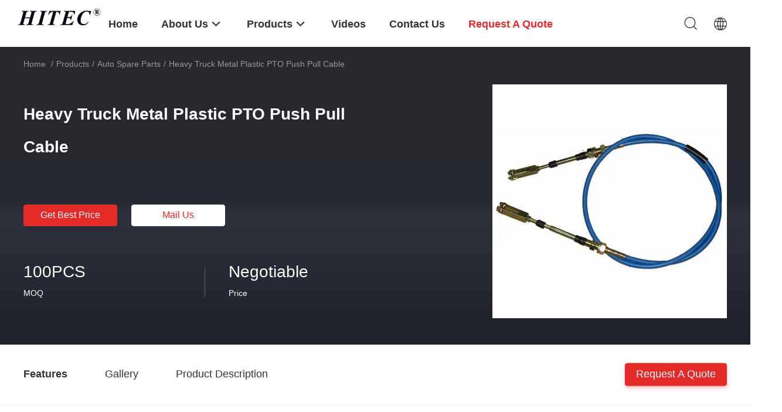

--- FILE ---
content_type: text/html
request_url: https://www.vehiclespare-parts.com/sale-13453441-heavy-truck-metal-plastic-pto-push-pull-cable.html
body_size: 31132
content:

<!DOCTYPE html>
<html lang="en">
<head>
	<meta charset="utf-8">
	<meta http-equiv="X-UA-Compatible" content="IE=edge">
	<meta name="viewport" content="width=device-width, initial-scale=1.0, maximum-scale=5.1">
    <title>Heavy Truck Metal Plastic PTO Push Pull Cable</title>
    <meta name="keywords" content="Heavy Truck PTO Push Pull Cable, OEM PTO Push Pull Cable, Auto Spare Parts" />
    <meta name="description" content="High quality Heavy Truck Metal Plastic PTO Push Pull Cable from China, China's leading product market Heavy Truck PTO Push Pull Cable product, with strict quality control OEM PTO Push Pull Cable factories, producing high quality OEM PTO Push Pull Cable Products." />
    <link rel='preload'
					  href=/photo/vehiclespare-parts/sitetpl/style/common.css?ver=1693447756 as='style'><link type='text/css' rel='stylesheet'
					  href=/photo/vehiclespare-parts/sitetpl/style/common.css?ver=1693447756 media='all'><meta property="og:title" content="Heavy Truck Metal Plastic PTO Push Pull Cable" />
<meta property="og:description" content="High quality Heavy Truck Metal Plastic PTO Push Pull Cable from China, China's leading product market Heavy Truck PTO Push Pull Cable product, with strict quality control OEM PTO Push Pull Cable factories, producing high quality OEM PTO Push Pull Cable Products." />
<meta property="og:type" content="product" />
<meta property="og:availability" content="instock" />
<meta property="og:site_name" content="XIAMEN HITEC Import &amp; Export Co.,Ltd." />
<meta property="og:url" content="https://www.vehiclespare-parts.com/sale-13453441-heavy-truck-metal-plastic-pto-push-pull-cable.html" />
<meta property="og:image" content="https://www.vehiclespare-parts.com/photo/ps32152992-heavy_truck_metal_plastic_pto_push_pull_cable.jpg" />
<link rel="canonical" href="https://www.vehiclespare-parts.com/sale-13453441-heavy-truck-metal-plastic-pto-push-pull-cable.html" />
<link rel="alternate" href="https://m.vehiclespare-parts.com/sale-13453441-heavy-truck-metal-plastic-pto-push-pull-cable.html" media="only screen and (max-width: 640px)" />
<link rel="stylesheet" type="text/css" href="/js/guidefirstcommon.css" />
<style type="text/css">
/*<![CDATA[*/
.consent__cookie {position: fixed;top: 0;left: 0;width: 100%;height: 0%;z-index: 100000;}.consent__cookie_bg {position: fixed;top: 0;left: 0;width: 100%;height: 100%;background: #000;opacity: .6;display: none }.consent__cookie_rel {position: fixed;bottom:0;left: 0;width: 100%;background: #fff;display: -webkit-box;display: -ms-flexbox;display: flex;flex-wrap: wrap;padding: 24px 80px;-webkit-box-sizing: border-box;box-sizing: border-box;-webkit-box-pack: justify;-ms-flex-pack: justify;justify-content: space-between;-webkit-transition: all ease-in-out .3s;transition: all ease-in-out .3s }.consent__close {position: absolute;top: 20px;right: 20px;cursor: pointer }.consent__close svg {fill: #777 }.consent__close:hover svg {fill: #000 }.consent__cookie_box {flex: 1;word-break: break-word;}.consent__warm {color: #777;font-size: 16px;margin-bottom: 12px;line-height: 19px }.consent__title {color: #333;font-size: 20px;font-weight: 600;margin-bottom: 12px;line-height: 23px }.consent__itxt {color: #333;font-size: 14px;margin-bottom: 12px;display: -webkit-box;display: -ms-flexbox;display: flex;-webkit-box-align: center;-ms-flex-align: center;align-items: center }.consent__itxt i {display: -webkit-inline-box;display: -ms-inline-flexbox;display: inline-flex;width: 28px;height: 28px;border-radius: 50%;background: #e0f9e9;margin-right: 8px;-webkit-box-align: center;-ms-flex-align: center;align-items: center;-webkit-box-pack: center;-ms-flex-pack: center;justify-content: center }.consent__itxt svg {fill: #3ca860 }.consent__txt {color: #a6a6a6;font-size: 14px;margin-bottom: 8px;line-height: 17px }.consent__btns {display: -webkit-box;display: -ms-flexbox;display: flex;-webkit-box-orient: vertical;-webkit-box-direction: normal;-ms-flex-direction: column;flex-direction: column;-webkit-box-pack: center;-ms-flex-pack: center;justify-content: center;flex-shrink: 0;}.consent__btn {width: 280px;height: 40px;line-height: 40px;text-align: center;background: #3ca860;color: #fff;border-radius: 4px;margin: 8px 0;-webkit-box-sizing: border-box;box-sizing: border-box;cursor: pointer;font-size:14px}.consent__btn:hover {background: #00823b }.consent__btn.empty {color: #3ca860;border: 1px solid #3ca860;background: #fff }.consent__btn.empty:hover {background: #3ca860;color: #fff }.open .consent__cookie_bg {display: block }.open .consent__cookie_rel {bottom: 0 }@media (max-width: 760px) {.consent__btns {width: 100%;align-items: center;}.consent__cookie_rel {padding: 20px 24px }}.consent__cookie.open {display: block;}.consent__cookie {display: none;}
/*]]>*/
</style>
<style type="text/css">
/*<![CDATA[*/
@media only screen and (max-width:640px){.contact_now_dialog .content-wrap .desc{background-image:url(/images/cta_images/bg_s.png) !important}}.contact_now_dialog .content-wrap .content-wrap_header .cta-close{background-image:url(/images/cta_images/sprite.png) !important}.contact_now_dialog .content-wrap .desc{background-image:url(/images/cta_images/bg_l.png) !important}.contact_now_dialog .content-wrap .cta-btn i{background-image:url(/images/cta_images/sprite.png) !important}.contact_now_dialog .content-wrap .head-tip img{content:url(/images/cta_images/cta_contact_now.png) !important}.cusim{background-image:url(/images/imicon/im.svg) !important}.cuswa{background-image:url(/images/imicon/wa.png) !important}.cusall{background-image:url(/images/imicon/allchat.svg) !important}
/*]]>*/
</style>
<script type="text/javascript" src="/js/guidefirstcommon.js"></script>
<script type="text/javascript">
/*<![CDATA[*/
window.isvideotpl = 0;window.detailurl = '';
var colorUrl = '';var isShowGuide = 2;var showGuideColor = 0;var im_appid = 10003;var im_msg="Good day, what product are you looking for?";

var cta_cid = 36068;var use_defaulProductInfo = 1;var cta_pid = 13453441;var test_company = 0;var webim_domain = '';var company_type = 15;var cta_equipment = 'pc'; var setcookie = 'setwebimCookie(67679,13453441,15)'; var whatsapplink = "https://wa.me/8613559233939?text=Hi%2C+I%27m+interested+in+Heavy+Truck+Metal+Plastic+PTO+Push+Pull+Cable."; function insertMeta(){var str = '<meta name="mobile-web-app-capable" content="yes" /><meta name="viewport" content="width=device-width, initial-scale=1.0" />';document.head.insertAdjacentHTML('beforeend',str);} var element = document.querySelector('a.footer_webim_a[href="/webim/webim_tab.html"]');if (element) {element.parentNode.removeChild(element);}

var colorUrl = '';
var aisearch = 0;
var selfUrl = '';
window.playerReportUrl='/vod/view_count/report';
var query_string = ["Products","Detail"];
var g_tp = '';
var customtplcolor = 99703;
var str_chat = 'chat';
				var str_call_now = 'call now';
var str_chat_now = 'chat now';
var str_contact1 = 'Get Best Price';var str_chat_lang='english';var str_contact2 = 'Get Price';var str_contact2 = 'Best Price';var str_contact = 'contact';
window.predomainsub = "";
/*]]>*/
</script>
</head>
<body>
<img src="/logo.gif" style="display:none" alt="logo"/>
<a style="display: none!important;" title="XIAMEN HITEC Import & Export Co.,Ltd." class="float-inquiry" href="/contactnow.html" onclick='setinquiryCookie("{\"showproduct\":1,\"pid\":\"13453441\",\"name\":\"Heavy Truck Metal Plastic PTO Push Pull Cable\",\"source_url\":\"\\/sale-13453441-heavy-truck-metal-plastic-pto-push-pull-cable.html\",\"picurl\":\"\\/photo\\/pd32152992-heavy_truck_metal_plastic_pto_push_pull_cable.jpg\",\"propertyDetail\":[[\"Material\",\"Metal, Plastic\"],[\"Wire Lengh:\",\"Customized\"],[\"Color:\",\"Black,Red ,Green\"],[\"Quality:\",\"High Performance\"]],\"company_name\":null,\"picurl_c\":\"\\/photo\\/pc32152992-heavy_truck_metal_plastic_pto_push_pull_cable.jpg\",\"price\":\"Negotiable\",\"username\":\"BETTY\",\"viewTime\":\"Last Login : 3 hours 29 minutes ago\",\"subject\":\"What is the delivery time on Heavy Truck Metal Plastic PTO Push Pull Cable\",\"countrycode\":\"US\"}");'></a>
<script>
var originProductInfo = '';
var originProductInfo = {"showproduct":1,"pid":"13453441","name":"Heavy Truck Metal Plastic PTO Push Pull Cable","source_url":"\/sale-13453441-heavy-truck-metal-plastic-pto-push-pull-cable.html","picurl":"\/photo\/pd32152992-heavy_truck_metal_plastic_pto_push_pull_cable.jpg","propertyDetail":[["Material","Metal, Plastic"],["Wire Lengh:","Customized"],["Color:","Black,Red ,Green"],["Quality:","High Performance"]],"company_name":null,"picurl_c":"\/photo\/pc32152992-heavy_truck_metal_plastic_pto_push_pull_cable.jpg","price":"Negotiable","username":"BETTY","viewTime":"Last Login : 5 hours 29 minutes ago","subject":"Please send me FOB price on Heavy Truck Metal Plastic PTO Push Pull Cable","countrycode":"US"};
var save_url = "/contactsave.html";
var update_url = "/updateinquiry.html";
var productInfo = {};
var defaulProductInfo = {};
var myDate = new Date();
var curDate = myDate.getFullYear()+'-'+(parseInt(myDate.getMonth())+1)+'-'+myDate.getDate();
var message = '';
var default_pop = 1;
var leaveMessageDialog = document.getElementsByClassName('leave-message-dialog')[0]; // 获取弹层
var _$$ = function (dom) {
    return document.querySelectorAll(dom);
};
resInfo = originProductInfo;
resInfo['name'] = resInfo['name'] || '';
defaulProductInfo.pid = resInfo['pid'];
defaulProductInfo.productName = resInfo['name'] ?? '';
defaulProductInfo.productInfo = resInfo['propertyDetail'];
defaulProductInfo.productImg = resInfo['picurl_c'];
defaulProductInfo.subject = resInfo['subject'] ?? '';
defaulProductInfo.productImgAlt = resInfo['name'] ?? '';
var inquirypopup_tmp = 1;
var message = 'Dear,'+'\r\n'+"I am interested in"+' '+trim(resInfo['name'])+", could you send me more details such as type, size, MOQ, material, etc."+'\r\n'+"Thanks!"+'\r\n'+"Waiting for your reply.";
var message_1 = 'Dear,'+'\r\n'+"I am interested in"+' '+trim(resInfo['name'])+", could you send me more details such as type, size, MOQ, material, etc."+'\r\n'+"Thanks!"+'\r\n'+"Waiting for your reply.";
var message_2 = 'Hello,'+'\r\n'+"I am looking for"+' '+trim(resInfo['name'])+", please send me the price, specification and picture."+'\r\n'+"Your swift response will be highly appreciated."+'\r\n'+"Feel free to contact me for more information."+'\r\n'+"Thanks a lot.";
var message_3 = 'Hello,'+'\r\n'+trim(resInfo['name'])+' '+"meets my expectations."+'\r\n'+"Please give me the best price and some other product information."+'\r\n'+"Feel free to contact me via my mail."+'\r\n'+"Thanks a lot.";

var message_4 = 'Dear,'+'\r\n'+"What is the FOB price on your"+' '+trim(resInfo['name'])+'?'+'\r\n'+"Which is the nearest port name?"+'\r\n'+"Please reply me as soon as possible, it would be better to share further information."+'\r\n'+"Regards!";
var message_5 = 'Hi there,'+'\r\n'+"I am very interested in your"+' '+trim(resInfo['name'])+'.'+'\r\n'+"Please send me your product details."+'\r\n'+"Looking forward to your quick reply."+'\r\n'+"Feel free to contact me by mail."+'\r\n'+"Regards!";

var message_6 = 'Dear,'+'\r\n'+"Please provide us with information about your"+' '+trim(resInfo['name'])+", such as type, size, material, and of course the best price."+'\r\n'+"Looking forward to your quick reply."+'\r\n'+"Thank you!";
var message_7 = 'Dear,'+'\r\n'+"Can you supply"+' '+trim(resInfo['name'])+" for us?"+'\r\n'+"First we want a price list and some product details."+'\r\n'+"I hope to get reply asap and look forward to cooperation."+'\r\n'+"Thank you very much.";
var message_8 = 'hi,'+'\r\n'+"I am looking for"+' '+trim(resInfo['name'])+", please give me some more detailed product information."+'\r\n'+"I look forward to your reply."+'\r\n'+"Thank you!";
var message_9 = 'Hello,'+'\r\n'+"Your"+' '+trim(resInfo['name'])+" meets my requirements very well."+'\r\n'+"Please send me the price, specification, and similar model will be OK."+'\r\n'+"Feel free to chat with me."+'\r\n'+"Thanks!";
var message_10 = 'Dear,'+'\r\n'+"I want to know more about the details and quotation of"+' '+trim(resInfo['name'])+'.'+'\r\n'+"Feel free to contact me."+'\r\n'+"Regards!";

var r = getRandom(1,10);

defaulProductInfo.message = eval("message_"+r);
    defaulProductInfo.message = eval("message_"+r);
        var mytAjax = {

    post: function(url, data, fn) {
        var xhr = new XMLHttpRequest();
        xhr.open("POST", url, true);
        xhr.setRequestHeader("Content-Type", "application/x-www-form-urlencoded;charset=UTF-8");
        xhr.setRequestHeader("X-Requested-With", "XMLHttpRequest");
        xhr.setRequestHeader('Content-Type','text/plain;charset=UTF-8');
        xhr.onreadystatechange = function() {
            if(xhr.readyState == 4 && (xhr.status == 200 || xhr.status == 304)) {
                fn.call(this, xhr.responseText);
            }
        };
        xhr.send(data);
    },

    postform: function(url, data, fn) {
        var xhr = new XMLHttpRequest();
        xhr.open("POST", url, true);
        xhr.setRequestHeader("X-Requested-With", "XMLHttpRequest");
        xhr.onreadystatechange = function() {
            if(xhr.readyState == 4 && (xhr.status == 200 || xhr.status == 304)) {
                fn.call(this, xhr.responseText);
            }
        };
        xhr.send(data);
    }
};
/*window.onload = function(){
    leaveMessageDialog = document.getElementsByClassName('leave-message-dialog')[0];
    if (window.localStorage.recordDialogStatus=='undefined' || (window.localStorage.recordDialogStatus!='undefined' && window.localStorage.recordDialogStatus != curDate)) {
        setTimeout(function(){
            if(parseInt(inquirypopup_tmp%10) == 1){
                creatDialog(defaulProductInfo, 1);
            }
        }, 6000);
    }
};*/
function trim(str)
{
    str = str.replace(/(^\s*)/g,"");
    return str.replace(/(\s*$)/g,"");
};
function getRandom(m,n){
    var num = Math.floor(Math.random()*(m - n) + n);
    return num;
};
function strBtn(param) {

    var starattextarea = document.getElementById("textareamessage").value.length;
    var email = document.getElementById("startEmail").value;

    var default_tip = document.querySelectorAll(".watermark_container").length;
    if (20 < starattextarea && starattextarea < 3000) {
        if(default_tip>0){
            document.getElementById("textareamessage1").parentNode.parentNode.nextElementSibling.style.display = "none";
        }else{
            document.getElementById("textareamessage1").parentNode.nextElementSibling.style.display = "none";
        }

    } else {
        if(default_tip>0){
            document.getElementById("textareamessage1").parentNode.parentNode.nextElementSibling.style.display = "block";
        }else{
            document.getElementById("textareamessage1").parentNode.nextElementSibling.style.display = "block";
        }

        return;
    }

    // var re = /^([a-zA-Z0-9_-])+@([a-zA-Z0-9_-])+\.([a-zA-Z0-9_-])+/i;/*邮箱不区分大小写*/
    var re = /^[a-zA-Z0-9][\w-]*(\.?[\w-]+)*@[a-zA-Z0-9-]+(\.[a-zA-Z0-9]+)+$/i;
    if (!re.test(email)) {
        document.getElementById("startEmail").nextElementSibling.style.display = "block";
        return;
    } else {
        document.getElementById("startEmail").nextElementSibling.style.display = "none";
    }

    var subject = document.getElementById("pop_subject").value;
    var pid = document.getElementById("pop_pid").value;
    var message = document.getElementById("textareamessage").value;
    var sender_email = document.getElementById("startEmail").value;
    var tel = '';
    if (document.getElementById("tel0") != undefined && document.getElementById("tel0") != '')
        tel = document.getElementById("tel0").value;
    var form_serialize = '&tel='+tel;

    form_serialize = form_serialize.replace(/\+/g, "%2B");
    mytAjax.post(save_url,"pid="+pid+"&subject="+subject+"&email="+sender_email+"&message="+(message)+form_serialize,function(res){
        var mes = JSON.parse(res);
        if(mes.status == 200){
            var iid = mes.iid;
            document.getElementById("pop_iid").value = iid;
            document.getElementById("pop_uuid").value = mes.uuid;

            if(typeof gtag_report_conversion === "function"){
                gtag_report_conversion();//执行统计js代码
            }
            if(typeof fbq === "function"){
                fbq('track','Purchase');//执行统计js代码
            }
        }
    });
    for (var index = 0; index < document.querySelectorAll(".dialog-content-pql").length; index++) {
        document.querySelectorAll(".dialog-content-pql")[index].style.display = "none";
    };
    $('#idphonepql').val(tel);
    document.getElementById("dialog-content-pql-id").style.display = "block";
    ;
};
function twoBtnOk(param) {

    var selectgender = document.getElementById("Mr").innerHTML;
    var iid = document.getElementById("pop_iid").value;
    var sendername = document.getElementById("idnamepql").value;
    var senderphone = document.getElementById("idphonepql").value;
    var sendercname = document.getElementById("idcompanypql").value;
    var uuid = document.getElementById("pop_uuid").value;
    var gender = 2;
    if(selectgender == 'Mr.') gender = 0;
    if(selectgender == 'Mrs.') gender = 1;
    var pid = document.getElementById("pop_pid").value;
    var form_serialize = '';

        form_serialize = form_serialize.replace(/\+/g, "%2B");

    mytAjax.post(update_url,"iid="+iid+"&gender="+gender+"&uuid="+uuid+"&name="+(sendername)+"&tel="+(senderphone)+"&company="+(sendercname)+form_serialize,function(res){});

    for (var index = 0; index < document.querySelectorAll(".dialog-content-pql").length; index++) {
        document.querySelectorAll(".dialog-content-pql")[index].style.display = "none";
    };
    document.getElementById("dialog-content-pql-ok").style.display = "block";

};
function toCheckMust(name) {
    $('#'+name+'error').hide();
}
function handClidk(param) {
    var starattextarea = document.getElementById("textareamessage1").value.length;
    var email = document.getElementById("startEmail1").value;
    var default_tip = document.querySelectorAll(".watermark_container").length;
    if (20 < starattextarea && starattextarea < 3000) {
        if(default_tip>0){
            document.getElementById("textareamessage1").parentNode.parentNode.nextElementSibling.style.display = "none";
        }else{
            document.getElementById("textareamessage1").parentNode.nextElementSibling.style.display = "none";
        }

    } else {
        if(default_tip>0){
            document.getElementById("textareamessage1").parentNode.parentNode.nextElementSibling.style.display = "block";
        }else{
            document.getElementById("textareamessage1").parentNode.nextElementSibling.style.display = "block";
        }

        return;
    }

    // var re = /^([a-zA-Z0-9_-])+@([a-zA-Z0-9_-])+\.([a-zA-Z0-9_-])+/i;
    var re = /^[a-zA-Z0-9][\w-]*(\.?[\w-]+)*@[a-zA-Z0-9-]+(\.[a-zA-Z0-9]+)+$/i;
    if (!re.test(email)) {
        document.getElementById("startEmail1").nextElementSibling.style.display = "block";
        return;
    } else {
        document.getElementById("startEmail1").nextElementSibling.style.display = "none";
    }

    var subject = document.getElementById("pop_subject").value;
    var pid = document.getElementById("pop_pid").value;
    var message = document.getElementById("textareamessage1").value;
    var sender_email = document.getElementById("startEmail1").value;
    var form_serialize = tel = '';
    if (document.getElementById("tel1") != undefined && document.getElementById("tel1") != '')
        tel = document.getElementById("tel1").value;
        mytAjax.post(save_url,"email="+sender_email+"&tel="+tel+"&pid="+pid+"&message="+message+"&subject="+subject+form_serialize,function(res){

        var mes = JSON.parse(res);
        if(mes.status == 200){
            var iid = mes.iid;
            document.getElementById("pop_iid").value = iid;
            document.getElementById("pop_uuid").value = mes.uuid;
            if(typeof gtag_report_conversion === "function"){
                gtag_report_conversion();//执行统计js代码
            }
        }

    });
    for (var index = 0; index < document.querySelectorAll(".dialog-content-pql").length; index++) {
        document.querySelectorAll(".dialog-content-pql")[index].style.display = "none";
    };
    $('#idphonepql').val(tel);
    document.getElementById("dialog-content-pql-id").style.display = "block";

};
window.addEventListener('load', function () {
    $('.checkbox-wrap label').each(function(){
        if($(this).find('input').prop('checked')){
            $(this).addClass('on')
        }else {
            $(this).removeClass('on')
        }
    })
    $(document).on('click', '.checkbox-wrap label' , function(ev){
        if (ev.target.tagName.toUpperCase() != 'INPUT') {
            $(this).toggleClass('on')
        }
    })
})

function hand_video(pdata) {
    data = JSON.parse(pdata);
    productInfo.productName = data.productName;
    productInfo.productInfo = data.productInfo;
    productInfo.productImg = data.productImg;
    productInfo.subject = data.subject;

    var message = 'Dear,'+'\r\n'+"I am interested in"+' '+trim(data.productName)+", could you send me more details such as type, size, quantity, material, etc."+'\r\n'+"Thanks!"+'\r\n'+"Waiting for your reply.";

    var message = 'Dear,'+'\r\n'+"I am interested in"+' '+trim(data.productName)+", could you send me more details such as type, size, MOQ, material, etc."+'\r\n'+"Thanks!"+'\r\n'+"Waiting for your reply.";
    var message_1 = 'Dear,'+'\r\n'+"I am interested in"+' '+trim(data.productName)+", could you send me more details such as type, size, MOQ, material, etc."+'\r\n'+"Thanks!"+'\r\n'+"Waiting for your reply.";
    var message_2 = 'Hello,'+'\r\n'+"I am looking for"+' '+trim(data.productName)+", please send me the price, specification and picture."+'\r\n'+"Your swift response will be highly appreciated."+'\r\n'+"Feel free to contact me for more information."+'\r\n'+"Thanks a lot.";
    var message_3 = 'Hello,'+'\r\n'+trim(data.productName)+' '+"meets my expectations."+'\r\n'+"Please give me the best price and some other product information."+'\r\n'+"Feel free to contact me via my mail."+'\r\n'+"Thanks a lot.";

    var message_4 = 'Dear,'+'\r\n'+"What is the FOB price on your"+' '+trim(data.productName)+'?'+'\r\n'+"Which is the nearest port name?"+'\r\n'+"Please reply me as soon as possible, it would be better to share further information."+'\r\n'+"Regards!";
    var message_5 = 'Hi there,'+'\r\n'+"I am very interested in your"+' '+trim(data.productName)+'.'+'\r\n'+"Please send me your product details."+'\r\n'+"Looking forward to your quick reply."+'\r\n'+"Feel free to contact me by mail."+'\r\n'+"Regards!";

    var message_6 = 'Dear,'+'\r\n'+"Please provide us with information about your"+' '+trim(data.productName)+", such as type, size, material, and of course the best price."+'\r\n'+"Looking forward to your quick reply."+'\r\n'+"Thank you!";
    var message_7 = 'Dear,'+'\r\n'+"Can you supply"+' '+trim(data.productName)+" for us?"+'\r\n'+"First we want a price list and some product details."+'\r\n'+"I hope to get reply asap and look forward to cooperation."+'\r\n'+"Thank you very much.";
    var message_8 = 'hi,'+'\r\n'+"I am looking for"+' '+trim(data.productName)+", please give me some more detailed product information."+'\r\n'+"I look forward to your reply."+'\r\n'+"Thank you!";
    var message_9 = 'Hello,'+'\r\n'+"Your"+' '+trim(data.productName)+" meets my requirements very well."+'\r\n'+"Please send me the price, specification, and similar model will be OK."+'\r\n'+"Feel free to chat with me."+'\r\n'+"Thanks!";
    var message_10 = 'Dear,'+'\r\n'+"I want to know more about the details and quotation of"+' '+trim(data.productName)+'.'+'\r\n'+"Feel free to contact me."+'\r\n'+"Regards!";

    var r = getRandom(1,10);

    productInfo.message = eval("message_"+r);
            if(parseInt(inquirypopup_tmp/10) == 1){
        productInfo.message = "";
    }
    productInfo.pid = data.pid;
    creatDialog(productInfo, 2);
};

function handDialog(pdata) {
    data = JSON.parse(pdata);
    productInfo.productName = data.productName;
    productInfo.productInfo = data.productInfo;
    productInfo.productImg = data.productImg;
    productInfo.subject = data.subject;

    var message = 'Dear,'+'\r\n'+"I am interested in"+' '+trim(data.productName)+", could you send me more details such as type, size, quantity, material, etc."+'\r\n'+"Thanks!"+'\r\n'+"Waiting for your reply.";

    var message = 'Dear,'+'\r\n'+"I am interested in"+' '+trim(data.productName)+", could you send me more details such as type, size, MOQ, material, etc."+'\r\n'+"Thanks!"+'\r\n'+"Waiting for your reply.";
    var message_1 = 'Dear,'+'\r\n'+"I am interested in"+' '+trim(data.productName)+", could you send me more details such as type, size, MOQ, material, etc."+'\r\n'+"Thanks!"+'\r\n'+"Waiting for your reply.";
    var message_2 = 'Hello,'+'\r\n'+"I am looking for"+' '+trim(data.productName)+", please send me the price, specification and picture."+'\r\n'+"Your swift response will be highly appreciated."+'\r\n'+"Feel free to contact me for more information."+'\r\n'+"Thanks a lot.";
    var message_3 = 'Hello,'+'\r\n'+trim(data.productName)+' '+"meets my expectations."+'\r\n'+"Please give me the best price and some other product information."+'\r\n'+"Feel free to contact me via my mail."+'\r\n'+"Thanks a lot.";

    var message_4 = 'Dear,'+'\r\n'+"What is the FOB price on your"+' '+trim(data.productName)+'?'+'\r\n'+"Which is the nearest port name?"+'\r\n'+"Please reply me as soon as possible, it would be better to share further information."+'\r\n'+"Regards!";
    var message_5 = 'Hi there,'+'\r\n'+"I am very interested in your"+' '+trim(data.productName)+'.'+'\r\n'+"Please send me your product details."+'\r\n'+"Looking forward to your quick reply."+'\r\n'+"Feel free to contact me by mail."+'\r\n'+"Regards!";

    var message_6 = 'Dear,'+'\r\n'+"Please provide us with information about your"+' '+trim(data.productName)+", such as type, size, material, and of course the best price."+'\r\n'+"Looking forward to your quick reply."+'\r\n'+"Thank you!";
    var message_7 = 'Dear,'+'\r\n'+"Can you supply"+' '+trim(data.productName)+" for us?"+'\r\n'+"First we want a price list and some product details."+'\r\n'+"I hope to get reply asap and look forward to cooperation."+'\r\n'+"Thank you very much.";
    var message_8 = 'hi,'+'\r\n'+"I am looking for"+' '+trim(data.productName)+", please give me some more detailed product information."+'\r\n'+"I look forward to your reply."+'\r\n'+"Thank you!";
    var message_9 = 'Hello,'+'\r\n'+"Your"+' '+trim(data.productName)+" meets my requirements very well."+'\r\n'+"Please send me the price, specification, and similar model will be OK."+'\r\n'+"Feel free to chat with me."+'\r\n'+"Thanks!";
    var message_10 = 'Dear,'+'\r\n'+"I want to know more about the details and quotation of"+' '+trim(data.productName)+'.'+'\r\n'+"Feel free to contact me."+'\r\n'+"Regards!";

    var r = getRandom(1,10);
    productInfo.message = eval("message_"+r);
            if(parseInt(inquirypopup_tmp/10) == 1){
        productInfo.message = "";
    }
    productInfo.pid = data.pid;
    creatDialog(productInfo, 2);
};

function closepql(param) {

    leaveMessageDialog.style.display = 'none';
};

function closepql2(param) {

    for (var index = 0; index < document.querySelectorAll(".dialog-content-pql").length; index++) {
        document.querySelectorAll(".dialog-content-pql")[index].style.display = "none";
    };
    document.getElementById("dialog-content-pql-ok").style.display = "block";
};

function decodeHtmlEntities(str) {
    var tempElement = document.createElement('div');
    tempElement.innerHTML = str;
    return tempElement.textContent || tempElement.innerText || '';
}

function initProduct(productInfo,type){

    productInfo.productName = decodeHtmlEntities(productInfo.productName);
    productInfo.message = decodeHtmlEntities(productInfo.message);

    leaveMessageDialog = document.getElementsByClassName('leave-message-dialog')[0];
    leaveMessageDialog.style.display = "block";
    if(type == 3){
        var popinquiryemail = document.getElementById("popinquiryemail").value;
        _$$("#startEmail1")[0].value = popinquiryemail;
    }else{
        _$$("#startEmail1")[0].value = "";
    }
    _$$("#startEmail")[0].value = "";
    _$$("#idnamepql")[0].value = "";
    _$$("#idphonepql")[0].value = "";
    _$$("#idcompanypql")[0].value = "";

    _$$("#pop_pid")[0].value = productInfo.pid;
    _$$("#pop_subject")[0].value = productInfo.subject;
    
    if(parseInt(inquirypopup_tmp/10) == 1){
        productInfo.message = "";
    }

    _$$("#textareamessage1")[0].value = productInfo.message;
    _$$("#textareamessage")[0].value = productInfo.message;

    _$$("#dialog-content-pql-id .titlep")[0].innerHTML = productInfo.productName;
    _$$("#dialog-content-pql-id img")[0].setAttribute("src", productInfo.productImg);
    _$$("#dialog-content-pql-id img")[0].setAttribute("alt", productInfo.productImgAlt);

    _$$("#dialog-content-pql-id-hand img")[0].setAttribute("src", productInfo.productImg);
    _$$("#dialog-content-pql-id-hand img")[0].setAttribute("alt", productInfo.productImgAlt);
    _$$("#dialog-content-pql-id-hand .titlep")[0].innerHTML = productInfo.productName;

    if (productInfo.productInfo.length > 0) {
        var ul2, ul;
        ul = document.createElement("ul");
        for (var index = 0; index < productInfo.productInfo.length; index++) {
            var el = productInfo.productInfo[index];
            var li = document.createElement("li");
            var span1 = document.createElement("span");
            span1.innerHTML = el[0] + ":";
            var span2 = document.createElement("span");
            span2.innerHTML = el[1];
            li.appendChild(span1);
            li.appendChild(span2);
            ul.appendChild(li);

        }
        ul2 = ul.cloneNode(true);
        if (type === 1) {
            _$$("#dialog-content-pql-id .left")[0].replaceChild(ul, _$$("#dialog-content-pql-id .left ul")[0]);
        } else {
            _$$("#dialog-content-pql-id-hand .left")[0].replaceChild(ul2, _$$("#dialog-content-pql-id-hand .left ul")[0]);
            _$$("#dialog-content-pql-id .left")[0].replaceChild(ul, _$$("#dialog-content-pql-id .left ul")[0]);
        }
    };
    for (var index = 0; index < _$$("#dialog-content-pql-id .right ul li").length; index++) {
        _$$("#dialog-content-pql-id .right ul li")[index].addEventListener("click", function (params) {
            _$$("#dialog-content-pql-id .right #Mr")[0].innerHTML = this.innerHTML
        }, false)

    };

};
function closeInquiryCreateDialog() {
    document.getElementById("xuanpan_dialog_box_pql").style.display = "none";
};
function showInquiryCreateDialog() {
    document.getElementById("xuanpan_dialog_box_pql").style.display = "block";
};
function submitPopInquiry(){
    var message = document.getElementById("inquiry_message").value;
    var email = document.getElementById("inquiry_email").value;
    var subject = defaulProductInfo.subject;
    var pid = defaulProductInfo.pid;
    if (email === undefined) {
        showInquiryCreateDialog();
        document.getElementById("inquiry_email").style.border = "1px solid red";
        return false;
    };
    if (message === undefined) {
        showInquiryCreateDialog();
        document.getElementById("inquiry_message").style.border = "1px solid red";
        return false;
    };
    if (email.search(/^\w+((-\w+)|(\.\w+))*\@[A-Za-z0-9]+((\.|-)[A-Za-z0-9]+)*\.[A-Za-z0-9]+$/) == -1) {
        document.getElementById("inquiry_email").style.border= "1px solid red";
        showInquiryCreateDialog();
        return false;
    } else {
        document.getElementById("inquiry_email").style.border= "";
    };
    if (message.length < 20 || message.length >3000) {
        showInquiryCreateDialog();
        document.getElementById("inquiry_message").style.border = "1px solid red";
        return false;
    } else {
        document.getElementById("inquiry_message").style.border = "";
    };
    var tel = '';
    if (document.getElementById("tel") != undefined && document.getElementById("tel") != '')
        tel = document.getElementById("tel").value;

    mytAjax.post(save_url,"pid="+pid+"&subject="+subject+"&email="+email+"&message="+(message)+'&tel='+tel,function(res){
        var mes = JSON.parse(res);
        if(mes.status == 200){
            var iid = mes.iid;
            document.getElementById("pop_iid").value = iid;
            document.getElementById("pop_uuid").value = mes.uuid;

        }
    });
    initProduct(defaulProductInfo);
    for (var index = 0; index < document.querySelectorAll(".dialog-content-pql").length; index++) {
        document.querySelectorAll(".dialog-content-pql")[index].style.display = "none";
    };
    $('#idphonepql').val(tel);
    document.getElementById("dialog-content-pql-id").style.display = "block";

};

//带附件上传
function submitPopInquiryfile(email_id,message_id,check_sort,name_id,phone_id,company_id,attachments){

    if(typeof(check_sort) == 'undefined'){
        check_sort = 0;
    }
    var message = document.getElementById(message_id).value;
    var email = document.getElementById(email_id).value;
    var attachments = document.getElementById(attachments).value;
    if(typeof(name_id) !== 'undefined' && name_id != ""){
        var name  = document.getElementById(name_id).value;
    }
    if(typeof(phone_id) !== 'undefined' && phone_id != ""){
        var phone = document.getElementById(phone_id).value;
    }
    if(typeof(company_id) !== 'undefined' && company_id != ""){
        var company = document.getElementById(company_id).value;
    }
    var subject = defaulProductInfo.subject;
    var pid = defaulProductInfo.pid;

    if(check_sort == 0){
        if (email === undefined) {
            showInquiryCreateDialog();
            document.getElementById(email_id).style.border = "1px solid red";
            return false;
        };
        if (message === undefined) {
            showInquiryCreateDialog();
            document.getElementById(message_id).style.border = "1px solid red";
            return false;
        };

        if (email.search(/^\w+((-\w+)|(\.\w+))*\@[A-Za-z0-9]+((\.|-)[A-Za-z0-9]+)*\.[A-Za-z0-9]+$/) == -1) {
            document.getElementById(email_id).style.border= "1px solid red";
            showInquiryCreateDialog();
            return false;
        } else {
            document.getElementById(email_id).style.border= "";
        };
        if (message.length < 20 || message.length >3000) {
            showInquiryCreateDialog();
            document.getElementById(message_id).style.border = "1px solid red";
            return false;
        } else {
            document.getElementById(message_id).style.border = "";
        };
    }else{

        if (message === undefined) {
            showInquiryCreateDialog();
            document.getElementById(message_id).style.border = "1px solid red";
            return false;
        };

        if (email === undefined) {
            showInquiryCreateDialog();
            document.getElementById(email_id).style.border = "1px solid red";
            return false;
        };

        if (message.length < 20 || message.length >3000) {
            showInquiryCreateDialog();
            document.getElementById(message_id).style.border = "1px solid red";
            return false;
        } else {
            document.getElementById(message_id).style.border = "";
        };

        if (email.search(/^\w+((-\w+)|(\.\w+))*\@[A-Za-z0-9]+((\.|-)[A-Za-z0-9]+)*\.[A-Za-z0-9]+$/) == -1) {
            document.getElementById(email_id).style.border= "1px solid red";
            showInquiryCreateDialog();
            return false;
        } else {
            document.getElementById(email_id).style.border= "";
        };

    };

    mytAjax.post(save_url,"pid="+pid+"&subject="+subject+"&email="+email+"&message="+message+"&company="+company+"&attachments="+attachments,function(res){
        var mes = JSON.parse(res);
        if(mes.status == 200){
            var iid = mes.iid;
            document.getElementById("pop_iid").value = iid;
            document.getElementById("pop_uuid").value = mes.uuid;

            if(typeof gtag_report_conversion === "function"){
                gtag_report_conversion();//执行统计js代码
            }
            if(typeof fbq === "function"){
                fbq('track','Purchase');//执行统计js代码
            }
        }
    });
    initProduct(defaulProductInfo);

    if(name !== undefined && name != ""){
        _$$("#idnamepql")[0].value = name;
    }

    if(phone !== undefined && phone != ""){
        _$$("#idphonepql")[0].value = phone;
    }

    if(company !== undefined && company != ""){
        _$$("#idcompanypql")[0].value = company;
    }

    for (var index = 0; index < document.querySelectorAll(".dialog-content-pql").length; index++) {
        document.querySelectorAll(".dialog-content-pql")[index].style.display = "none";
    };
    document.getElementById("dialog-content-pql-id").style.display = "block";

};
function submitPopInquiryByParam(email_id,message_id,check_sort,name_id,phone_id,company_id){

    if(typeof(check_sort) == 'undefined'){
        check_sort = 0;
    }

    var senderphone = '';
    var message = document.getElementById(message_id).value;
    var email = document.getElementById(email_id).value;
    if(typeof(name_id) !== 'undefined' && name_id != ""){
        var name  = document.getElementById(name_id).value;
    }
    if(typeof(phone_id) !== 'undefined' && phone_id != ""){
        var phone = document.getElementById(phone_id).value;
        senderphone = phone;
    }
    if(typeof(company_id) !== 'undefined' && company_id != ""){
        var company = document.getElementById(company_id).value;
    }
    var subject = defaulProductInfo.subject;
    var pid = defaulProductInfo.pid;

    if(check_sort == 0){
        if (email === undefined) {
            showInquiryCreateDialog();
            document.getElementById(email_id).style.border = "1px solid red";
            return false;
        };
        if (message === undefined) {
            showInquiryCreateDialog();
            document.getElementById(message_id).style.border = "1px solid red";
            return false;
        };

        if (email.search(/^\w+((-\w+)|(\.\w+))*\@[A-Za-z0-9]+((\.|-)[A-Za-z0-9]+)*\.[A-Za-z0-9]+$/) == -1) {
            document.getElementById(email_id).style.border= "1px solid red";
            showInquiryCreateDialog();
            return false;
        } else {
            document.getElementById(email_id).style.border= "";
        };
        if (message.length < 20 || message.length >3000) {
            showInquiryCreateDialog();
            document.getElementById(message_id).style.border = "1px solid red";
            return false;
        } else {
            document.getElementById(message_id).style.border = "";
        };
    }else{

        if (message === undefined) {
            showInquiryCreateDialog();
            document.getElementById(message_id).style.border = "1px solid red";
            return false;
        };

        if (email === undefined) {
            showInquiryCreateDialog();
            document.getElementById(email_id).style.border = "1px solid red";
            return false;
        };

        if (message.length < 20 || message.length >3000) {
            showInquiryCreateDialog();
            document.getElementById(message_id).style.border = "1px solid red";
            return false;
        } else {
            document.getElementById(message_id).style.border = "";
        };

        if (email.search(/^\w+((-\w+)|(\.\w+))*\@[A-Za-z0-9]+((\.|-)[A-Za-z0-9]+)*\.[A-Za-z0-9]+$/) == -1) {
            document.getElementById(email_id).style.border= "1px solid red";
            showInquiryCreateDialog();
            return false;
        } else {
            document.getElementById(email_id).style.border= "";
        };

    };

    var productsku = "";
    if($("#product_sku").length > 0){
        productsku = $("#product_sku").html();
    }

    mytAjax.post(save_url,"tel="+senderphone+"&pid="+pid+"&subject="+subject+"&email="+email+"&message="+message+"&messagesku="+encodeURI(productsku),function(res){
        var mes = JSON.parse(res);
        if(mes.status == 200){
            var iid = mes.iid;
            document.getElementById("pop_iid").value = iid;
            document.getElementById("pop_uuid").value = mes.uuid;

            if(typeof gtag_report_conversion === "function"){
                gtag_report_conversion();//执行统计js代码
            }
            if(typeof fbq === "function"){
                fbq('track','Purchase');//执行统计js代码
            }
        }
    });
    initProduct(defaulProductInfo);

    if(name !== undefined && name != ""){
        _$$("#idnamepql")[0].value = name;
    }

    if(phone !== undefined && phone != ""){
        _$$("#idphonepql")[0].value = phone;
    }

    if(company !== undefined && company != ""){
        _$$("#idcompanypql")[0].value = company;
    }

    for (var index = 0; index < document.querySelectorAll(".dialog-content-pql").length; index++) {
        document.querySelectorAll(".dialog-content-pql")[index].style.display = "none";

    };
    document.getElementById("dialog-content-pql-id").style.display = "block";

};

function creat_videoDialog(productInfo, type) {

    if(type == 1){
        if(default_pop != 1){
            return false;
        }
        window.localStorage.recordDialogStatus = curDate;
    }else{
        default_pop = 0;
    }
    initProduct(productInfo, type);
    if (type === 1) {
        // 自动弹出
        for (var index = 0; index < document.querySelectorAll(".dialog-content-pql").length; index++) {

            document.querySelectorAll(".dialog-content-pql")[index].style.display = "none";
        };
        document.getElementById("dialog-content-pql").style.display = "block";
    } else {
        // 手动弹出
        for (var index = 0; index < document.querySelectorAll(".dialog-content-pql").length; index++) {
            document.querySelectorAll(".dialog-content-pql")[index].style.display = "none";
        };
        document.getElementById("dialog-content-pql-id-hand").style.display = "block";
    }
}

function creatDialog(productInfo, type) {

    if(type == 1){
        if(default_pop != 1){
            return false;
        }
        window.localStorage.recordDialogStatus = curDate;
    }else{
        default_pop = 0;
    }
    initProduct(productInfo, type);
    if (type === 1) {
        // 自动弹出
        for (var index = 0; index < document.querySelectorAll(".dialog-content-pql").length; index++) {

            document.querySelectorAll(".dialog-content-pql")[index].style.display = "none";
        };
        document.getElementById("dialog-content-pql").style.display = "block";
    } else {
        // 手动弹出
        for (var index = 0; index < document.querySelectorAll(".dialog-content-pql").length; index++) {
            document.querySelectorAll(".dialog-content-pql")[index].style.display = "none";
        };
        document.getElementById("dialog-content-pql-id-hand").style.display = "block";
    }
}

//带邮箱信息打开询盘框 emailtype=1表示带入邮箱
function openDialog(emailtype){
    var type = 2;//不带入邮箱，手动弹出
    if(emailtype == 1){
        var popinquiryemail = document.getElementById("popinquiryemail").value;
        // var re = /^([a-zA-Z0-9_-])+@([a-zA-Z0-9_-])+\.([a-zA-Z0-9_-])+/i;
        var re = /^[a-zA-Z0-9][\w-]*(\.?[\w-]+)*@[a-zA-Z0-9-]+(\.[a-zA-Z0-9]+)+$/i;
        if (!re.test(popinquiryemail)) {
            //前端提示样式;
            showInquiryCreateDialog();
            document.getElementById("popinquiryemail").style.border = "1px solid red";
            return false;
        } else {
            //前端提示样式;
        }
        var type = 3;
    }
    creatDialog(defaulProductInfo,type);
}

//上传附件
function inquiryUploadFile(){
    var fileObj = document.querySelector("#fileId").files[0];
    //构建表单数据
    var formData = new FormData();
    var filesize = fileObj.size;
    if(filesize > 10485760 || filesize == 0) {
        document.getElementById("filetips").style.display = "block";
        return false;
    }else {
        document.getElementById("filetips").style.display = "none";
    }
    formData.append('popinquiryfile', fileObj);
    document.getElementById("quotefileform").reset();
    var save_url = "/inquiryuploadfile.html";
    mytAjax.postform(save_url,formData,function(res){
        var mes = JSON.parse(res);
        if(mes.status == 200){
            document.getElementById("uploader-file-info").innerHTML = document.getElementById("uploader-file-info").innerHTML + "<span class=op>"+mes.attfile.name+"<a class=delatt id=att"+mes.attfile.id+" onclick=delatt("+mes.attfile.id+");>Delete</a></span>";
            var nowattachs = document.getElementById("attachments").value;
            if( nowattachs !== ""){
                var attachs = JSON.parse(nowattachs);
                attachs[mes.attfile.id] = mes.attfile;
            }else{
                var attachs = {};
                attachs[mes.attfile.id] = mes.attfile;
            }
            document.getElementById("attachments").value = JSON.stringify(attachs);
        }
    });
}
//附件删除
function delatt(attid)
{
    var nowattachs = document.getElementById("attachments").value;
    if( nowattachs !== ""){
        var attachs = JSON.parse(nowattachs);
        if(attachs[attid] == ""){
            return false;
        }
        var formData = new FormData();
        var delfile = attachs[attid]['filename'];
        var save_url = "/inquirydelfile.html";
        if(delfile != "") {
            formData.append('delfile', delfile);
            mytAjax.postform(save_url, formData, function (res) {
                if(res !== "") {
                    var mes = JSON.parse(res);
                    if (mes.status == 200) {
                        delete attachs[attid];
                        document.getElementById("attachments").value = JSON.stringify(attachs);
                        var s = document.getElementById("att"+attid);
                        s.parentNode.remove();
                    }
                }
            });
        }
    }else{
        return false;
    }
}

</script>
<div class="leave-message-dialog" style="display: none">
<style>
    .leave-message-dialog .close:before, .leave-message-dialog .close:after{
        content:initial;
    }
</style>
<div class="dialog-content-pql" id="dialog-content-pql" style="display: none">
    <span class="close" onclick="closepql()"><img src="/images/close.png" alt="close"></span>
    <div class="title">
        <p class="firstp-pql">Leave a Message</p>
        <p class="lastp-pql">We will call you back soon!</p>
    </div>
    <div class="form">
        <div class="textarea">
            <textarea style='font-family: robot;'  name="" id="textareamessage" cols="30" rows="10" style="margin-bottom:14px;width:100%"
                placeholder="Please enter your inquiry details."></textarea>
        </div>
        <p class="error-pql"> <span class="icon-pql"><img src="/images/error.png" alt="XIAMEN HITEC Import & Export Co.,Ltd."></span> Your message must be between 20-3,000 characters!</p>
        <input id="startEmail" type="text" placeholder="Enter your E-mail" onkeydown="if(event.keyCode === 13){ strBtn();}">
        <p class="error-pql"><span class="icon-pql"><img src="/images/error.png" alt="XIAMEN HITEC Import & Export Co.,Ltd."></span> Please check your E-mail! </p>
                <input id="tel0" name="tel" type="text" oninput="value=value.replace(/[^0-9_+-]/g,'');" placeholder="Phone Number">
                <div class="operations">
            <div class='btn' id="submitStart" type="submit" onclick="strBtn()">SUBMIT</div>
        </div>
            </div>
</div>
<div class="dialog-content-pql dialog-content-pql-id" id="dialog-content-pql-id" style="display:none">
            <p class="title">More information facilitates better communication.</p>
        <span class="close" onclick="closepql2()"><svg t="1648434466530" class="icon" viewBox="0 0 1024 1024" version="1.1" xmlns="http://www.w3.org/2000/svg" p-id="2198" width="16" height="16"><path d="M576 512l277.333333 277.333333-64 64-277.333333-277.333333L234.666667 853.333333 170.666667 789.333333l277.333333-277.333333L170.666667 234.666667 234.666667 170.666667l277.333333 277.333333L789.333333 170.666667 853.333333 234.666667 576 512z" fill="#444444" p-id="2199"></path></svg></span>
    <div class="left">
        <div class="img"><img></div>
        <p class="titlep"></p>
        <ul> </ul>
    </div>
    <div class="right">
                <div style="position: relative;">
            <div class="mr"> <span id="Mr">Mr</span>
                <ul>
                    <li>Mr</li>
                    <li>Mrs</li>
                </ul>
            </div>
            <input style="text-indent: 80px;" type="text" id="idnamepql" placeholder="Input your name">
        </div>
        <input type="text"  id="idphonepql"  placeholder="Phone Number">
        <input type="text" id="idcompanypql"  placeholder="Company" onkeydown="if(event.keyCode === 13){ twoBtnOk();}">
                <div class="btn form_new" id="twoBtnOk" onclick="twoBtnOk()">OK</div>
    </div>
</div>

<div class="dialog-content-pql dialog-content-pql-ok" id="dialog-content-pql-ok" style="display:none">
            <p class="title">Submitted successfully!</p>
        <span class="close" onclick="closepql()"><svg t="1648434466530" class="icon" viewBox="0 0 1024 1024" version="1.1" xmlns="http://www.w3.org/2000/svg" p-id="2198" width="16" height="16"><path d="M576 512l277.333333 277.333333-64 64-277.333333-277.333333L234.666667 853.333333 170.666667 789.333333l277.333333-277.333333L170.666667 234.666667 234.666667 170.666667l277.333333 277.333333L789.333333 170.666667 853.333333 234.666667 576 512z" fill="#444444" p-id="2199"></path></svg></span>
    <div class="duihaook"></div>
        <p class="p1" style="text-align: center; font-size: 18px; margin-top: 14px;">We will call you back soon!</p>
    <div class="btn" onclick="closepql()" id="endOk" style="margin: 0 auto;margin-top: 50px;">OK</div>
</div>
<div class="dialog-content-pql dialog-content-pql-id dialog-content-pql-id-hand" id="dialog-content-pql-id-hand"
    style="display:none">
     <input type="hidden" name="pop_pid" id="pop_pid" value="0">
     <input type="hidden" name="pop_subject" id="pop_subject" value="">
     <input type="hidden" name="pop_iid" id="pop_iid" value="0">
     <input type="hidden" name="pop_uuid" id="pop_uuid" value="0">
            <div class="title">
            <p class="firstp-pql">Leave a Message</p>
            <p class="lastp-pql">We will call you back soon!</p>
        </div>
        <span class="close" onclick="closepql()"><svg t="1648434466530" class="icon" viewBox="0 0 1024 1024" version="1.1" xmlns="http://www.w3.org/2000/svg" p-id="2198" width="16" height="16"><path d="M576 512l277.333333 277.333333-64 64-277.333333-277.333333L234.666667 853.333333 170.666667 789.333333l277.333333-277.333333L170.666667 234.666667 234.666667 170.666667l277.333333 277.333333L789.333333 170.666667 853.333333 234.666667 576 512z" fill="#444444" p-id="2199"></path></svg></span>
    <div class="left">
        <div class="img"><img></div>
        <p class="titlep"></p>
        <ul> </ul>
    </div>
    <div class="right" style="float:right">
                <div class="form">
            <div class="textarea">
                <textarea style='font-family: robot;' name="message" id="textareamessage1" cols="30" rows="10"
                    placeholder="Please enter your inquiry details."></textarea>
            </div>
            <p class="error-pql"> <span class="icon-pql"><img src="/images/error.png" alt="XIAMEN HITEC Import & Export Co.,Ltd."></span> Your message must be between 20-3,000 characters!</p>

                            <input style="" id="tel1" name="tel" type="text" oninput="value=value.replace(/[^0-9_+-]/g,'');" placeholder="Phone Number">
                        <input id='startEmail1' name='email' data-type='1' type='text'
                   placeholder="Enter your E-mail"
                   onkeydown='if(event.keyCode === 13){ handClidk();}'>
            
            <p class='error-pql'><span class='icon-pql'>
                    <img src="/images/error.png" alt="XIAMEN HITEC Import & Export Co.,Ltd."></span> Please check your E-mail!            </p>

            <div class="operations">
                <div class='btn' id="submitStart1" type="submit" onclick="handClidk()">SUBMIT</div>
            </div>
        </div>
    </div>
</div>
</div>
<div id="xuanpan_dialog_box_pql" class="xuanpan_dialog_box_pql"
    style="display:none;background:rgba(0,0,0,.6);width:100%;height:100%;position: fixed;top:0;left:0;z-index: 999999;">
    <div class="box_pql"
      style="width:526px;height:206px;background:rgba(255,255,255,1);opacity:1;border-radius:4px;position: absolute;left: 50%;top: 50%;transform: translate(-50%,-50%);">
      <div onclick="closeInquiryCreateDialog()" class="close close_create_dialog"
        style="cursor: pointer;height:42px;width:40px;float:right;padding-top: 16px;"><span
          style="display: inline-block;width: 25px;height: 2px;background: rgb(114, 114, 114);transform: rotate(45deg); "><span
            style="display: block;width: 25px;height: 2px;background: rgb(114, 114, 114);transform: rotate(-90deg); "></span></span>
      </div>
      <div
        style="height: 72px; overflow: hidden; text-overflow: ellipsis; display:-webkit-box;-ebkit-line-clamp: 3;-ebkit-box-orient: vertical; margin-top: 58px; padding: 0 84px; font-size: 18px; color: rgba(51, 51, 51, 1); text-align: center; ">
        Please leave your correct email and detailed requirements (20-3,000 characters).</div>
      <div onclick="closeInquiryCreateDialog()" class="close_create_dialog"
        style="width: 139px; height: 36px; background: rgba(253, 119, 34, 1); border-radius: 4px; margin: 16px auto; color: rgba(255, 255, 255, 1); font-size: 18px; line-height: 36px; text-align: center;">
        OK</div>
    </div>
</div>
<style type="text/css">.vr-asidebox {position: fixed; bottom: 290px; left: 16px; width: 160px; height: 90px; background: #eee; overflow: hidden; border: 4px solid rgba(4, 120, 237, 0.24); box-shadow: 0px 8px 16px rgba(0, 0, 0, 0.08); border-radius: 8px; display: none; z-index: 1000; } .vr-small {position: fixed; bottom: 290px; left: 16px; width: 72px; height: 90px; background: url(/images/ctm_icon_vr.png) no-repeat center; background-size: 69.5px; overflow: hidden; display: none; cursor: pointer; z-index: 1000; display: block; text-decoration: none; } .vr-group {position: relative; } .vr-animate {width: 160px; height: 90px; background: #eee; position: relative; } .js-marquee {/*margin-right: 0!important;*/ } .vr-link {position: absolute; top: 0; left: 0; width: 100%; height: 100%; display: none; } .vr-mask {position: absolute; top: 0px; left: 0px; width: 100%; height: 100%; display: block; background: #000; opacity: 0.4; } .vr-jump {position: absolute; top: 0px; left: 0px; width: 100%; height: 100%; display: block; background: url(/images/ctm_icon_see.png) no-repeat center center; background-size: 34px; font-size: 0; } .vr-close {position: absolute; top: 50%; right: 0px; width: 16px; height: 20px; display: block; transform: translate(0, -50%); background: rgba(255, 255, 255, 0.6); border-radius: 4px 0px 0px 4px; cursor: pointer; } .vr-close i {position: absolute; top: 0px; left: 0px; width: 100%; height: 100%; display: block; background: url(/images/ctm_icon_left.png) no-repeat center center; background-size: 16px; } .vr-group:hover .vr-link {display: block; } .vr-logo {position: absolute; top: 4px; left: 4px; width: 50px; height: 14px; background: url(/images/ctm_icon_vrshow.png) no-repeat; background-size: 48px; }
</style>

<style>
        .header_99703_101 .navigation li:nth-child(4) i{
        display:none;
    }
        .header_99703_101 .language-list{
        width: 170px;
    }
    .header_99703_101 .language-list li{
        line-height: 30px;
    height: 30px;
    position: relative;
    display: flex;
    align-items: center;
    padding: 0px 10px;
    }
</style>
    <header class="header_99703_101">
        <div class="wrap-rule">
            <div class="logo image-all">
                <a title="XIAMEN HITEC Import &amp;amp; Export Co.,Ltd." href="//www.vehiclespare-parts.com"><img onerror="$(this).parent().hide();" src="/logo.gif" alt="XIAMEN HITEC Import &amp;amp; Export Co.,Ltd." /></a>            </div>
            <div class="navigation">
                <ul class="fn-clear">
                    <li class=''>
                       <a title="Home" href="/"><span>Home</span></a>                    </li>
                                        <li class='has-second '>
                        <a title="About Us" href="/aboutus.html"><span>About Us<i class="iconfont icon-down703"></i></span></a>                        
                        <div class="sub-menu">
                           <a title="About Us" href="/aboutus-more.html">company profile</a>                           <a title="Factory Tour" href="/factory.html">Factory Tour</a>                           <a title="Quality Control" href="/quality.html">Quality Control</a>                        </div>
                    </li>
                                        <li class='has-second products-menu on'>
                       
                        <a title="Products" href="/products.html"><span>Products<i class="iconfont icon-down703"></i></span></a>                        <div class="sub-menu">
                            <div class="wrap-rule fn-clear">
                                                                    <div class="product-item fn-clear">
                                        <div class="float-left image-all">


                                            <a title="Quality Vehicle Spare Parts factory" href="/supplier-305985-vehicle-spare-parts"><img src='/images/load_icon.gif' data-src='/photo/pd20257098-steel_material_connecting_rod_kit_bajaj_motorcycle_engine_parts_precise_size.jpg' class='' alt='Quality  Steel Material Connecting Rod Kit BAJAJ Motorcycle Engine Parts Precise Size factory'  /></a>                                        </div>
                                        <div class="product-item-rg">


                                            <a class="categary-title" title="Quality Vehicle Spare Parts factory" href="/supplier-305985-vehicle-spare-parts">Vehicle Spare Parts</a>
                                            <div class="keywords">
                                                <a title="" href="/buy-auto-parts-and-accessories.html">auto parts and accessories</a><a title="" href="/buy-motor-vehicle-spare-parts.html">motor vehicle spare parts</a><a title="" href="/buy-motor-vehicle-accessories.html">motor vehicle accessories</a>

                                            </div>
                                        </div>
                                    </div>
                                                                    <div class="product-item fn-clear">
                                        <div class="float-left image-all">


                                            <a title="Quality Motorcycle Piston Kits factory" href="/supplier-305584-motorcycle-piston-kits"><img src='/images/load_icon.gif' data-src='/photo/pd20454714-shogun_motorcycle_piston_kits_and_ring_4_strokes_for_engine_long_service_life.jpg' class='' alt='Quality  SHOGUN Motorcycle Piston Kits And Ring 4 Strokes for Engine Long Service Life factory'  /></a>                                        </div>
                                        <div class="product-item-rg">


                                            <a class="categary-title" title="Quality Motorcycle Piston Kits factory" href="/supplier-305584-motorcycle-piston-kits">Motorcycle Piston Kits</a>
                                            <div class="keywords">
                                                <a title="" href="/buy-pistons-and-rings-kit.html">pistons and rings kit</a><a title="" href="/buy-aftermarket-motorcycle-pistons.html">aftermarket motorcycle pistons</a><a title="" href="/buy-motorcycle-pistons-and-rings.html">motorcycle pistons and rings</a>

                                            </div>
                                        </div>
                                    </div>
                                                                    <div class="product-item fn-clear">
                                        <div class="float-left image-all">


                                            <a title="Quality Motorcycle Engine Block factory" href="/supplier-305629-motorcycle-engine-block"><img src='/images/load_icon.gif' data-src='/photo/pd20965508-silver_motorcycle_engine_block_cb125_kyy125_dia_52_4mm_precise_machining_size.jpg' class='' alt='Quality  Silver Motorcycle Engine Block CB125 / KYY125 Dia.52.4mm Precise Machining Size factory'  /></a>                                        </div>
                                        <div class="product-item-rg">


                                            <a class="categary-title" title="Quality Motorcycle Engine Block factory" href="/supplier-305629-motorcycle-engine-block">Motorcycle Engine Block</a>
                                            <div class="keywords">
                                                <a title="" href="/buy-cylinder-engine-block.html">cylinder engine block</a><a title="" href="/buy-motorcycle-block.html">motorcycle block</a><a title="" href="/buy-engine-cylinder-block.html">engine cylinder block</a>

                                            </div>
                                        </div>
                                    </div>
                                                                    <div class="product-item fn-clear">
                                        <div class="float-left image-all">


                                            <a title="Quality Motorcycle Engine Parts factory" href="/supplier-299612-motorcycle-engine-parts"><img src='/images/load_icon.gif' data-src='/photo/pd20964233-tricycle_three_wheel_rocker_arm_rocker_shaft_bajaj205_bajaj_3w_black_color.jpg' class='' alt='Quality  Tricycle Three Wheel Rocker Arm Rocker Shaft  BAJAJ205 /  BAJAJ 3W Black Color factory'  /></a>                                        </div>
                                        <div class="product-item-rg">


                                            <a class="categary-title" title="Quality Motorcycle Engine Parts factory" href="/supplier-299612-motorcycle-engine-parts">Motorcycle Engine Parts</a>
                                            <div class="keywords">
                                                <a title="" href="/buy-motorcycle-engine-accessories.html">motorcycle engine accessories</a><a title="" href="/buy-motorbike-engine-parts.html">motorbike engine parts</a><a title="" href="/buy-motorcycle-engine-components.html">motorcycle engine components</a>

                                            </div>
                                        </div>
                                    </div>
                                                                    <div class="product-item fn-clear">
                                        <div class="float-left image-all">


                                            <a title="Quality Motorcycle Transmission Parts factory" href="/supplier-303217-motorcycle-transmission-parts"><img src='/images/load_icon.gif' data-src='/photo/pd20965773-motorcycle_clutch_plate_and_disc_assy_bajaj_6_pin_aluminum_stainless_steel_material.jpg' class='' alt='Quality  Motorcycle Clutch Plate And Disc Assy BAJAJ 6 Pin Aluminum / Stainless Steel Material factory'  /></a>                                        </div>
                                        <div class="product-item-rg">


                                            <a class="categary-title" title="Quality Motorcycle Transmission Parts factory" href="/supplier-303217-motorcycle-transmission-parts">Motorcycle Transmission Parts</a>
                                            <div class="keywords">
                                                <a title="" href="/buy-motorcycle-aftermarket-performance-parts.html">motorcycle aftermarket performance parts</a><a title="" href="/buy-motorcycle-transmission-system.html">motorcycle transmission system</a><a title="" href="/buy-oem-motorcycle-parts.html">oem motorcycle parts</a>

                                            </div>
                                        </div>
                                    </div>
                                                                    <div class="product-item fn-clear">
                                        <div class="float-left image-all">


                                            <a title="Quality Motorcycle Drive Parts factory" href="/supplier-304649-motorcycle-drive-parts"><img src='/images/load_icon.gif' data-src='/photo/pd20965823-motorcycle_suspension_front_fork_assembly_wy125_aftermarket_motorcycle_parts.jpg' class='' alt='Quality  Motorcycle Suspension Front Fork Assembly WY125 Aftermarket Motorcycle Parts factory'  /></a>                                        </div>
                                        <div class="product-item-rg">


                                            <a class="categary-title" title="Quality Motorcycle Drive Parts factory" href="/supplier-304649-motorcycle-drive-parts">Motorcycle Drive Parts</a>
                                            <div class="keywords">
                                                <a title="" href="/buy-aftermarket-motorcycle-shock-absorbers.html">aftermarket motorcycle shock absorbers</a><a title="" href="/buy-high-performance-motorcycle-parts.html">high performance motorcycle parts</a><a title="" href="/buy-universal-motorcycle-parts.html">universal motorcycle parts</a>

                                            </div>
                                        </div>
                                    </div>
                                                                    <div class="product-item fn-clear">
                                        <div class="float-left image-all">


                                            <a title="Quality Motorcycle Spare Parts factory" href="/supplier-304651-motorcycle-spare-parts"><img src='/images/load_icon.gif' data-src='/photo/pd24031552-reasonable_motorcycle_spare_parts_universal_motorcycle_horn_12v_long_life.jpg' class='' alt='Quality  Reasonable Motorcycle Spare Parts Universal Motorcycle Horn 12V Long Life factory'  /></a>                                        </div>
                                        <div class="product-item-rg">


                                            <a class="categary-title" title="Quality Motorcycle Spare Parts factory" href="/supplier-304651-motorcycle-spare-parts">Motorcycle Spare Parts</a>
                                            <div class="keywords">
                                                <a title="" href="/buy-motorcycle-parts-and-accessories.html">motorcycle parts and accessories</a><a title="" href="/buy-motorcycle-replacement-parts.html">motorcycle replacement parts</a><a title="" href="/buy-aftermarket-motorcycle-parts.html">aftermarket motorcycle parts</a>

                                            </div>
                                        </div>
                                    </div>
                                                                    <div class="product-item fn-clear">
                                        <div class="float-left image-all">


                                            <a title="Quality Motorcycle Decoration Accessories factory" href="/supplier-304650-motorcycle-decoration-accessories"><img src='/images/load_icon.gif' data-src='/photo/pd20370442-aluminium_alloy_rubber_aftermarket_motorcycle_hand_grips_replacement_b647_65.jpg' class='' alt='Quality  Aluminium Alloy Rubber Aftermarket Motorcycle Hand Grips Replacement B647 65 factory'  /></a>                                        </div>
                                        <div class="product-item-rg">


                                            <a class="categary-title" title="Quality Motorcycle Decoration Accessories factory" href="/supplier-304650-motorcycle-decoration-accessories">Motorcycle Decoration Accessories</a>
                                            <div class="keywords">
                                                <a title="" href="/buy-motorcycle-decoration-parts.html">motorcycle decoration parts</a><a title="" href="/buy-aftermarket-motorcycle-accessories.html">aftermarket motorcycle accessories</a><a title="" href="/buy-motorbike-decoration-accessories.html">motorbike decoration accessories</a>

                                            </div>
                                        </div>
                                    </div>
                                                                    <div class="product-item fn-clear">
                                        <div class="float-left image-all">


                                            <a title="Quality Auto Engine Parts factory" href="/supplier-299616-auto-engine-parts"><img src='/images/load_icon.gif' data-src='/photo/pd20989392-fuel_systems_carburetor_auto_engine_parts_aluminum_engine_carburetor.jpg' class='' alt='Quality  Fuel Systems Carburetor Auto Engine Parts，Aluminum Engine Carburetor factory'  /></a>                                        </div>
                                        <div class="product-item-rg">


                                            <a class="categary-title" title="Quality Auto Engine Parts factory" href="/supplier-299616-auto-engine-parts">Auto Engine Parts</a>
                                            <div class="keywords">
                                                <a title="" href="/buy-auto-engine-components.html">auto engine components</a><a title="" href="/buy-car-engine-parts.html">car engine parts</a><a title="" href="/buy-automobile-engine-parts.html">automobile engine parts</a>

                                            </div>
                                        </div>
                                    </div>
                                                                    <div class="product-item fn-clear">
                                        <div class="float-left image-all">


                                            <a title="Quality Auto Crankshaft factory" href="/supplier-305529-auto-crankshaft"><img src='/images/load_icon.gif' data-src='/photo/pd29802846-diesel_engine_auto_crankshaft_for_mitsubishi_s6k_car_crankshaft.jpg' class='' alt='Quality  Diesel Engine Auto Crankshaft For Mitsubishi S6K , Car Crankshaft factory'  /></a>                                        </div>
                                        <div class="product-item-rg">


                                            <a class="categary-title" title="Quality Auto Crankshaft factory" href="/supplier-305529-auto-crankshaft">Auto Crankshaft</a>
                                            <div class="keywords">
                                                <a title="" href="/buy-crankshaft-in-car-engine.html">crankshaft in car engine</a><a title="" href="/buy-automotive-crankshaft.html">automotive crankshaft</a><a title="" href="/buy-diesel-engine-crankshaft.html">diesel engine crankshaft</a>

                                            </div>
                                        </div>
                                    </div>
                                                                    <div class="product-item fn-clear">
                                        <div class="float-left image-all">


                                            <a title="Quality Auto Chassis System factory" href="/supplier-304574-auto-chassis-system"><img src='/images/load_icon.gif' data-src='/photo/pd29889470-steering_suspension_auto_chassis_system_parts_tie_rod_end_toyota_hiace_oem_45046_29456.jpg' class='' alt='Quality  Steering Suspension Auto Chassis System Parts Tie Rod End Toyota Hiace OEM 45046-29456 factory'  /></a>                                        </div>
                                        <div class="product-item-rg">


                                            <a class="categary-title" title="Quality Auto Chassis System factory" href="/supplier-304574-auto-chassis-system">Auto Chassis System</a>
                                            <div class="keywords">
                                                <a title="" href="/buy-automotive-chassis-parts.html">automotive chassis parts</a><a title="" href="/buy-auto-chassis-parts.html">auto chassis parts</a><a title="" href="/buy-car-chassis-parts.html">car chassis parts</a>

                                            </div>
                                        </div>
                                    </div>
                                                                                                    <div class="product-item other-product fn-clear">
                                        <a class="categary-title" title="Quality Auto Shock Absorbers factory" href="/supplier-305628-auto-shock-absorbers">Auto Shock Absorbers</a><a class="categary-title" title="Quality Auto Spare Parts factory" href="/supplier-304657-auto-spare-parts">Auto Spare Parts</a><a class="categary-title" title="Quality Motorcycle Brake Parts factory" href="/supplier-311910-motorcycle-brake-parts">Motorcycle Brake Parts</a><a class="categary-title" title="Quality Motorcycle Control Parts factory" href="/supplier-421385-motorcycle-control-parts">Motorcycle Control Parts</a>
                                    </div>
                                                            </div>
                        </div>
                    </li>
                                        <li>
                        <a target="_blank" title="" href="/video.html"><span>videos<i class="iconfont icon-down703"></i></span></a>                    </li>
                                        
                                                                                <li >
                        <a title="contact" href="/contactus.html"><span>Contact Us</span></a>                    </li>

                                    <li>
                        <a target="_blank" class="request-quote" rel="nofollow" title="Quote" href="/contactnow.html"><span>Request A Quote</span></a>                    </li>
                    
                </ul>
            </div>

            <div class="header-right">
                <i class="icon-search iconfont icon-sou703"></i>
                <div class="language">
                    <span class="current-lang">
                        <i class="iconfont icon-yu703"></i>
                    </span>
                    <ul class="language-list">
                                                <li class="en  ">
                        <img src="[data-uri]" alt="" style="width: 16px; height: 12px; margin-right: 8px; border: 1px solid #ccc;">
                                                        <a title="English" href="https://www.vehiclespare-parts.com/sale-13453441-heavy-truck-metal-plastic-pto-push-pull-cable.html">English</a>                        </li>
                                            <li class="fr  ">
                        <img src="[data-uri]" alt="" style="width: 16px; height: 12px; margin-right: 8px; border: 1px solid #ccc;">
                                                        <a title="Français" href="https://french.vehiclespare-parts.com/sale-13453441-heavy-truck-metal-plastic-pto-push-pull-cable.html">Français</a>                        </li>
                                            <li class="de  ">
                        <img src="[data-uri]" alt="" style="width: 16px; height: 12px; margin-right: 8px; border: 1px solid #ccc;">
                                                        <a title="Deutsch" href="https://german.vehiclespare-parts.com/sale-13453441-heavy-truck-metal-plastic-pto-push-pull-cable.html">Deutsch</a>                        </li>
                                            <li class="it  ">
                        <img src="[data-uri]" alt="" style="width: 16px; height: 12px; margin-right: 8px; border: 1px solid #ccc;">
                                                        <a title="Italiano" href="https://italian.vehiclespare-parts.com/sale-13453441-heavy-truck-metal-plastic-pto-push-pull-cable.html">Italiano</a>                        </li>
                                            <li class="ru  ">
                        <img src="[data-uri]" alt="" style="width: 16px; height: 12px; margin-right: 8px; border: 1px solid #ccc;">
                                                        <a title="Русский" href="https://russian.vehiclespare-parts.com/sale-13453441-heavy-truck-metal-plastic-pto-push-pull-cable.html">Русский</a>                        </li>
                                            <li class="es  ">
                        <img src="[data-uri]" alt="" style="width: 16px; height: 12px; margin-right: 8px; border: 1px solid #ccc;">
                                                        <a title="Español" href="https://spanish.vehiclespare-parts.com/sale-13453441-heavy-truck-metal-plastic-pto-push-pull-cable.html">Español</a>                        </li>
                                            <li class="pt  ">
                        <img src="[data-uri]" alt="" style="width: 16px; height: 12px; margin-right: 8px; border: 1px solid #ccc;">
                                                        <a title="Português" href="https://portuguese.vehiclespare-parts.com/sale-13453441-heavy-truck-metal-plastic-pto-push-pull-cable.html">Português</a>                        </li>
                                            <li class="nl  ">
                        <img src="[data-uri]" alt="" style="width: 16px; height: 12px; margin-right: 8px; border: 1px solid #ccc;">
                                                        <a title="Nederlandse" href="https://dutch.vehiclespare-parts.com/sale-13453441-heavy-truck-metal-plastic-pto-push-pull-cable.html">Nederlandse</a>                        </li>
                                            <li class="el  ">
                        <img src="[data-uri]" alt="" style="width: 16px; height: 12px; margin-right: 8px; border: 1px solid #ccc;">
                                                        <a title="ελληνικά" href="https://greek.vehiclespare-parts.com/sale-13453441-heavy-truck-metal-plastic-pto-push-pull-cable.html">ελληνικά</a>                        </li>
                                            <li class="ja  ">
                        <img src="[data-uri]" alt="" style="width: 16px; height: 12px; margin-right: 8px; border: 1px solid #ccc;">
                                                        <a title="日本語" href="https://japanese.vehiclespare-parts.com/sale-13453441-heavy-truck-metal-plastic-pto-push-pull-cable.html">日本語</a>                        </li>
                                            <li class="ko  ">
                        <img src="[data-uri]" alt="" style="width: 16px; height: 12px; margin-right: 8px; border: 1px solid #ccc;">
                                                        <a title="한국" href="https://korean.vehiclespare-parts.com/sale-13453441-heavy-truck-metal-plastic-pto-push-pull-cable.html">한국</a>                        </li>
                                            <li class="ar  ">
                        <img src="[data-uri]" alt="" style="width: 16px; height: 12px; margin-right: 8px; border: 1px solid #ccc;">
                                                        <a title="العربية" href="https://arabic.vehiclespare-parts.com/sale-13453441-heavy-truck-metal-plastic-pto-push-pull-cable.html">العربية</a>                        </li>
                                            <li class="hi  ">
                        <img src="[data-uri]" alt="" style="width: 16px; height: 12px; margin-right: 8px; border: 1px solid #ccc;">
                                                        <a title="हिन्दी" href="https://hindi.vehiclespare-parts.com/sale-13453441-heavy-truck-metal-plastic-pto-push-pull-cable.html">हिन्दी</a>                        </li>
                                            <li class="tr  ">
                        <img src="[data-uri]" alt="" style="width: 16px; height: 12px; margin-right: 8px; border: 1px solid #ccc;">
                                                        <a title="Türkçe" href="https://turkish.vehiclespare-parts.com/sale-13453441-heavy-truck-metal-plastic-pto-push-pull-cable.html">Türkçe</a>                        </li>
                                            <li class="id  ">
                        <img src="[data-uri]" alt="" style="width: 16px; height: 12px; margin-right: 8px; border: 1px solid #ccc;">
                                                        <a title="Indonesia" href="https://indonesian.vehiclespare-parts.com/sale-13453441-heavy-truck-metal-plastic-pto-push-pull-cable.html">Indonesia</a>                        </li>
                                            <li class="vi  ">
                        <img src="[data-uri]" alt="" style="width: 16px; height: 12px; margin-right: 8px; border: 1px solid #ccc;">
                                                        <a title="Tiếng Việt" href="https://vietnamese.vehiclespare-parts.com/sale-13453441-heavy-truck-metal-plastic-pto-push-pull-cable.html">Tiếng Việt</a>                        </li>
                                            <li class="th  ">
                        <img src="[data-uri]" alt="" style="width: 16px; height: 12px; margin-right: 8px; border: 1px solid #ccc;">
                                                        <a title="ไทย" href="https://thai.vehiclespare-parts.com/sale-13453441-heavy-truck-metal-plastic-pto-push-pull-cable.html">ไทย</a>                        </li>
                                            <li class="bn  ">
                        <img src="[data-uri]" alt="" style="width: 16px; height: 12px; margin-right: 8px; border: 1px solid #ccc;">
                                                        <a title="বাংলা" href="https://bengali.vehiclespare-parts.com/sale-13453441-heavy-truck-metal-plastic-pto-push-pull-cable.html">বাংলা</a>                        </li>
                                            <li class="fa  ">
                        <img src="[data-uri]" alt="" style="width: 16px; height: 12px; margin-right: 8px; border: 1px solid #ccc;">
                                                        <a title="فارسی" href="https://persian.vehiclespare-parts.com/sale-13453441-heavy-truck-metal-plastic-pto-push-pull-cable.html">فارسی</a>                        </li>
                                            <li class="pl  ">
                        <img src="[data-uri]" alt="" style="width: 16px; height: 12px; margin-right: 8px; border: 1px solid #ccc;">
                                                        <a title="Polski" href="https://polish.vehiclespare-parts.com/sale-13453441-heavy-truck-metal-plastic-pto-push-pull-cable.html">Polski</a>                        </li>
                                            
                    </ul>
                </div>
            </div>
            <form class="form" action="" method="" onsubmit="return jsWidgetSearch(this,'');">
                <i class="iconfont icon-sou703"></i>
                <input type="text" name="keyword" placeholder="What are you looking for...">
                <i class="close-btn iconfont icon-close703"></i>
            </form>

            
        </div>
    </header>
<div class="gray-bg">
<div class="bread_crumbs_99703_114">
    <div class="wrap-rule">
        <a title="" href="/">Home</a>        <i>/</i><a title="" href="/products.html">Products</a><i>/</i><a title="" href="/supplier-304657-auto-spare-parts">Auto Spare Parts</a><i>/</i><span>Heavy Truck Metal Plastic PTO Push Pull Cable</span>    </div>
</div></div>
<div class="product_detail_99703_122">
    <div class="wrap-rule fn-clear">
        <div class="float-left">
            <h1 class="product-title">Heavy Truck Metal Plastic PTO Push Pull Cable</h1>
            <div class="operations">
                <button class="button get-price-btn" onclick= 'handDialog("{\"pid\":\"13453441\",\"productName\":\"Heavy Truck Metal Plastic PTO Push Pull Cable\",\"productInfo\":[[\"Material\",\"Metal, Plastic\"],[\"Wire Lengh:\",\"Customized\"],[\"Color:\",\"Black,Red ,Green\"],[\"Quality:\",\"High Performance\"]],\"subject\":\"Please quote us your Heavy Truck Metal Plastic PTO Push Pull Cable\",\"productImg\":\"\\/photo\\/pc32152992-heavy_truck_metal_plastic_pto_push_pull_cable.jpg\"}")'>Get Best Price</button>
                <button class="button mail-us" onclick= 'handDialog("{\"pid\":\"13453441\",\"productName\":\"Heavy Truck Metal Plastic PTO Push Pull Cable\",\"productInfo\":[[\"Material\",\"Metal, Plastic\"],[\"Wire Lengh:\",\"Customized\"],[\"Color:\",\"Black,Red ,Green\"],[\"Quality:\",\"High Performance\"]],\"subject\":\"Please quote us your Heavy Truck Metal Plastic PTO Push Pull Cable\",\"productImg\":\"\\/photo\\/pc32152992-heavy_truck_metal_plastic_pto_push_pull_cable.jpg\"}")'>Mail Us</button>
            </div>
            <div class="pieces fn-clear">
                                <div class="item">
                    <div class="item-top">100PCS</div>
                    <div class="item-bottom">MOQ</div>
                </div>
                                                <div class="item">
                    <div class="item-top">Negotiable</div>
                    <div class="item-bottom">Price</div>
                </div>
                            </div>
        </div>
        <div class="image-all">
                            <a title="Heavy Truck Metal Plastic PTO Push Pull Cable" href="/photo/ps32152992-heavy_truck_metal_plastic_pto_push_pull_cable.jpg" target="_blank"><img src="/photo/pt32152992-heavy_truck_metal_plastic_pto_push_pull_cable.jpg" alt="Heavy Truck Metal Plastic PTO Push Pull Cable" /></a>
                        </div>
    </div>
</div>
<div class="product_content_99703_123">
    <div class="content-header">
        <div class="wrap-rule">
            <span class="anchor on" anchor="features">Features</span>
            <span class="anchor" anchor="gallery">Gallery</span>
            <span class="anchor" anchor="description">Product Description</span>
                        <a href="javascript:void(0)" onclick= 'handDialog("{\"pid\":\"13453441\",\"productName\":\"Heavy Truck Metal Plastic PTO Push Pull Cable\",\"productInfo\":[[\"Material\",\"Metal, Plastic\"],[\"Wire Lengh:\",\"Customized\"],[\"Color:\",\"Black,Red ,Green\"],[\"Quality:\",\"High Performance\"]],\"subject\":\"Please quote us your Heavy Truck Metal Plastic PTO Push Pull Cable\",\"productImg\":\"\\/photo\\/pc32152992-heavy_truck_metal_plastic_pto_push_pull_cable.jpg\"}")' class="button">Request A Quote</a>
        </div>
    </div>
    <div class="wrap-rule">
        <div id="features">
            <div class="title">
                <div class="first-title">Features</div>
            </div>
            <div class="toggle-content">
                <div class="toggle-item slidedown">
                    <div class="item-title">Specifications<i class="toggleup-btn iconfont icon-off703"></i> <i
                            class="toggledown-btn iconfont icon-on703"></i></div>
                    <div class="lists fn-clear"  style="display: block;">
                                                    <div class="list-item">
                                <span class="column">Material:</span>
                                <span class="value">Metal, Plastic</span>
                            </div>
                                                    <div class="list-item">
                                <span class="column">Wire Lengh::</span>
                                <span class="value">Customized</span>
                            </div>
                                                    <div class="list-item">
                                <span class="column">Color::</span>
                                <span class="value">Black,Red ,Green</span>
                            </div>
                                                    <div class="list-item">
                                <span class="column">Quality::</span>
                                <span class="value">High Performance</span>
                            </div>
                                                    <div class="list-item">
                                <span class="column">Packing:</span>
                                <span class="value">Standard Box Package</span>
                            </div>
                                                    <div class="list-item">
                                <span class="column">H.S.Code:</span>
                                <span class="value">8708939000</span>
                            </div>
                                                    <div class="list-item">
                                <span class="column">Warranty::</span>
                                <span class="value">1 Year</span>
                            </div>
                                                    <div class="list-item">
                                <span class="column">Length:</span>
                                <span class="value">Customized</span>
                            </div>
                        
                                                    <div class="list-item">
                                <span class="column">Highlight:</span>
                                <span class="value"><h2 style='display: inline-block;font-weight: bold;font-size: 14px;'>Heavy Truck PTO Push Pull Cable</h2>, <h2 style='display: inline-block;font-weight: bold;font-size: 14px;'>OEM PTO Push Pull Cable</h2></span>
                            </div>
                                            </div>
                </div>
                <div class="toggle-item">
                    <div class="item-title">Basic Infomation <i class="toggleup-btn iconfont icon-off703"></i> <i
                            class="toggledown-btn iconfont icon-on703"></i></div>
                    <div class="lists fn-clear">
                                                                                             <div class="list-item">
                                        <span class="column">Place of Origin:</span>
                                        <span class="value">China</span>
                                    </div>
                                                                     <div class="list-item">
                                        <span class="column">Brand Name:</span>
                                        <span class="value">Customized</span>
                                    </div>
                                                                     <div class="list-item">
                                        <span class="column">Certification:</span>
                                        <span class="value">TS16949/ISO9001</span>
                                    </div>
                                                                     <div class="list-item">
                                        <span class="column">Model Number:</span>
                                        <span class="value">heavy truck</span>
                                    </div>
                                                                                                            </div>
                </div>
                <div class="toggle-item">
                    <div class="item-title">Payment & Shipping Terms<i class="toggleup-btn iconfont icon-off703"></i>
                        <i class="toggledown-btn iconfont icon-on703"></i></div>
                    <div class="lists fn-clear">
                                                    <div class="list-item">
                                <span class="column">Packaging Details:</span>
                                <span class="value">Carton</span>
                            </div>
                                                    <div class="list-item">
                                <span class="column">Delivery Time:</span>
                                <span class="value">30-35 working days</span>
                            </div>
                                                    <div class="list-item">
                                <span class="column">Payment Terms:</span>
                                <span class="value">L/C</span>
                            </div>
                                                    <div class="list-item">
                                <span class="column">Supply Ability:</span>
                                <span class="value">100,000 Pcs Per Month</span>
                            </div>
                                                                    </div>
                </div>
            </div>
        </div>
                        <div id="gallery">
            <div class="wrap-rule">
                <div class="title">
                    <div class="first-title">Gallery</div>
                    <span class="column">Heavy Truck Metal Plastic PTO Push Pull Cable</span>
                </div>
                <div class="pic-scroll">
                    <ul  class="pic-list">
                                                                        <li class="item">
                            <div class="image-all has-video">
                                <a title="Heavy Truck Metal Plastic PTO Push Pull Cable" href="/photo/ps32152992-heavy_truck_metal_plastic_pto_push_pull_cable.jpg" target="_blank"><img src="/photo/pt32152992-heavy_truck_metal_plastic_pto_push_pull_cable.jpg" alt="Heavy Truck Metal Plastic PTO Push Pull Cable" /></a>
                            </div>
                        </li>
                                                <li class="item">
                            <div class="image-all has-video">
                                <a title="Heavy Truck Metal Plastic PTO Push Pull Cable" href="/photo/ps32153011-heavy_truck_metal_plastic_pto_push_pull_cable.jpg" target="_blank"><img src="/photo/pt32153011-heavy_truck_metal_plastic_pto_push_pull_cable.jpg" alt="Heavy Truck Metal Plastic PTO Push Pull Cable" /></a>
                            </div>
                        </li>
                                                <li class="item">
                            <div class="image-all has-video">
                                <a title="Heavy Truck Metal Plastic PTO Push Pull Cable" href="/photo/ps32153012-heavy_truck_metal_plastic_pto_push_pull_cable.jpg" target="_blank"><img src="/photo/pt32153012-heavy_truck_metal_plastic_pto_push_pull_cable.jpg" alt="Heavy Truck Metal Plastic PTO Push Pull Cable" /></a>
                            </div>
                        </li>
                                                <li class="item">
                            <div class="image-all has-video">
                                <a title="Heavy Truck Metal Plastic PTO Push Pull Cable" href="/photo/ps32153014-heavy_truck_metal_plastic_pto_push_pull_cable.jpg" target="_blank"><img src="/photo/pt32153014-heavy_truck_metal_plastic_pto_push_pull_cable.jpg" alt="Heavy Truck Metal Plastic PTO Push Pull Cable" /></a>
                            </div>
                        </li>
                                                <li class="item">
                            <div class="image-all has-video">
                                <a title="Heavy Truck Metal Plastic PTO Push Pull Cable" href="/photo/ps32153013-heavy_truck_metal_plastic_pto_push_pull_cable.jpg" target="_blank"><img src="/photo/pt32153013-heavy_truck_metal_plastic_pto_push_pull_cable.jpg" alt="Heavy Truck Metal Plastic PTO Push Pull Cable" /></a>
                            </div>
                        </li>
                                            </ul>
                                        <div class="operations">
                        <i class="prev iconfont icon-zuo1"></i>
                        <i class="next iconfont icon-you"></i>
                    </div>
                                </div>
            </div>
        </div>
                    
        <div id="description">
            <div class="title">
                <div class="first-title">Product Description</div>
            </div>
            <div class="desc-wrap"><div class="details_wrap" style="padding: 10px 0px; color: rgb(51, 51, 51); font-family: arial; font-size: 12px;">
<p style="padding: 0px; list-style: none; border: 0px;"><span style="font-size:14px;"><strong>Wholesale PTO control cable/Auto control cable All Kinds heavy truck PTO Push Pull Control Cable</strong></span></p>

<p style="padding: 0px; list-style: none; border: 0px;">&nbsp;</p>

<p style="padding: 0px; list-style: none; border: 0px;">&nbsp;</p>

<p style="padding: 0px; list-style: none; border: 0px;"><span style="font-size:14px;">1. We have wide range of auto cable: brake cable, throttle control cable, clutch cable, accelerator cable, release cable, shift cable,PTO cable, pull control cable ect.</span></p>

<p style="padding: 0px; list-style: none; border: 0px;">&nbsp;</p>

<p style="padding: 0px; list-style: none; border: 0px;"><span style="font-size:14px;">2. The accessories of the cable are all 100% inspected before assembling even the smallest parts are taken seriously.</span></p>

<p style="padding: 0px; list-style: none; border: 0px;">&nbsp;</p>

<p style="padding: 0px; list-style: none; border: 0px;"><span style="font-size:14px;">3. The cable length could be customized according to your request.</span></p>

<p style="padding: 0px; list-style: none; border: 0px;">&nbsp;</p>

<p style="padding: 0px; list-style: none; border: 0px;"><span style="font-size:14px;">4. Sample order are acceptable. We could produce the cable to meet your requirements.</span></p>

<p style="padding: 0px; list-style: none; border: 0px;">&nbsp;</p>

<table border="1" cellpadding="0" cellspacing="0" style="width: 650px; overflow-wrap: break-word;">
	<tbody>
		<tr>
			<td style="vertical-align: top; text-align: center; height: 20px; width: 191px;"><span style="font-size:14px;"><strong>Item</strong></span></td>
			<td style="vertical-align: top; text-align: center; width: 93px;"><span style="font-size:14px;"><strong>Vehicles</strong></span></td>
			<td style="vertical-align: top; text-align: center; width: 167px;"><span style="font-size:14px;"><strong>OEM</strong></span></td>
		</tr>
		<tr>
			<td style="vertical-align: top; text-align: center; height: 20px;"><span style="font-size:14px;">PTO CABLE</span></td>
			<td style="vertical-align: top; text-align: center;"><span style="font-size:14px;">　</span></td>
			<td style="vertical-align: top; text-align: center;"><span style="font-size:14px;">L1000</span></td>
		</tr>
		<tr>
			<td style="vertical-align: top; text-align: center; height: 20px;"><span style="font-size:14px;">PTO CABLE</span></td>
			<td style="vertical-align: top; text-align: center;"><span style="font-size:14px;">　</span></td>
			<td style="vertical-align: top; text-align: center;"><span style="font-size:14px;">L1200</span></td>
		</tr>
		<tr>
			<td style="vertical-align: top; text-align: center; height: 20px;"><span style="font-size:14px;">PTO CABLE</span></td>
			<td style="vertical-align: top; text-align: center;"><span style="font-size:14px;">　</span></td>
			<td style="vertical-align: top; text-align: center;"><span style="font-size:14px;">L1500</span></td>
		</tr>
		<tr>
			<td style="vertical-align: top; text-align: center; height: 20px;"><span style="font-size:14px;">PTO CABLE</span></td>
			<td style="vertical-align: top; text-align: center;"><span style="font-size:14px;">　</span></td>
			<td style="vertical-align: top; text-align: center;"><span style="font-size:14px;">L1800</span></td>
		</tr>
		<tr>
			<td style="vertical-align: top; text-align: center; height: 20px;"><span style="font-size:14px;">PTO CABLE</span></td>
			<td style="vertical-align: top; text-align: center;"><span style="font-size:14px;">　</span></td>
			<td style="vertical-align: top; text-align: center;"><span style="font-size:14px;">L2800</span></td>
		</tr>
		<tr>
			<td style="vertical-align: top; text-align: center; height: 20px;"><span style="font-size:14px;">PTO CABLE</span></td>
			<td style="vertical-align: top; text-align: center;"><span style="font-size:14px;">　</span></td>
			<td style="vertical-align: top; text-align: center;"><span style="font-size:14px;">L3000</span></td>
		</tr>
		<tr>
			<td style="vertical-align: top; text-align: center; height: 20px;"><span style="font-size:14px;">PTO CABLE</span></td>
			<td style="vertical-align: top; text-align: center;"><span style="font-size:14px;">　</span></td>
			<td style="vertical-align: top; text-align: center;"><span style="font-size:14px;">L3200</span></td>
		</tr>
		<tr>
			<td style="vertical-align: top; text-align: center; height: 20px;"><span style="font-size:14px;">PTO CABLE</span></td>
			<td style="vertical-align: top; text-align: center;"><span style="font-size:14px;">　</span></td>
			<td style="vertical-align: top; text-align: center;"><span style="font-size:14px;">L3500</span></td>
		</tr>
		<tr>
			<td style="vertical-align: top; text-align: center; height: 20px;"><span style="font-size:14px;">PTO CABLE</span></td>
			<td style="vertical-align: top; text-align: center;"><span style="font-size:14px;">　</span></td>
			<td style="vertical-align: top; text-align: center;"><span style="font-size:14px;">L3800</span></td>
		</tr>
		<tr>
			<td style="vertical-align: top; text-align: center; height: 20px;"><span style="font-size:14px;">PTO CABLE</span></td>
			<td style="vertical-align: top; text-align: center;"><span style="font-size:14px;">　</span></td>
			<td style="vertical-align: top; text-align: center;"><span style="font-size:14px;">L4000</span></td>
		</tr>
		<tr>
			<td style="vertical-align: top; text-align: center; height: 20px;"><span style="font-size:14px;">PTO CABLE</span></td>
			<td style="vertical-align: top; text-align: center;"><span style="font-size:14px;">　</span></td>
			<td style="vertical-align: top; text-align: center;"><span style="font-size:14px;">L4200</span></td>
		</tr>
		<tr>
			<td style="vertical-align: top; text-align: center; height: 20px;"><span style="font-size:14px;">PTO CABLE</span></td>
			<td style="vertical-align: top; text-align: center;"><span style="font-size:14px;">　</span></td>
			<td style="vertical-align: top; text-align: center;"><span style="font-size:14px;">L4500</span></td>
		</tr>
		<tr>
			<td style="vertical-align: top; text-align: center; height: 20px;"><span style="font-size:14px;">PTO CABLE</span></td>
			<td style="vertical-align: top; text-align: center;"><span style="font-size:14px;">　</span></td>
			<td style="vertical-align: top; text-align: center;"><span style="font-size:14px;">L5000</span></td>
		</tr>
		<tr>
			<td style="vertical-align: top; text-align: center; height: 20px;"><span style="font-size:14px;">PTO CABLE</span></td>
			<td style="vertical-align: top; text-align: center;"><span style="font-size:14px;">　</span></td>
			<td style="vertical-align: top; text-align: center;"><span style="font-size:14px;">L5200</span></td>
		</tr>
		<tr>
			<td style="vertical-align: top; text-align: center; height: 20px;"><span style="font-size:14px;">PTO CABLE</span></td>
			<td style="vertical-align: top; text-align: center;"><span style="font-size:14px;">　</span></td>
			<td style="vertical-align: top; text-align: center;"><span style="font-size:14px;">L5300</span></td>
		</tr>
		<tr>
			<td style="vertical-align: top; text-align: center; height: 20px;"><span style="font-size:14px;">PTO CABLE</span></td>
			<td style="vertical-align: top; text-align: center;"><span style="font-size:14px;">　</span></td>
			<td style="vertical-align: top; text-align: center;"><span style="font-size:14px;">L5500</span></td>
		</tr>
		<tr>
			<td style="vertical-align: top; text-align: center; height: 20px;"><span style="font-size:14px;">PTO CABLE</span></td>
			<td style="vertical-align: top; text-align: center;"><span style="font-size:14px;">　</span></td>
			<td style="vertical-align: top; text-align: center;"><span style="font-size:14px;">L5800</span></td>
		</tr>
		<tr>
			<td style="vertical-align: top; text-align: center; height: 20px;"><span style="font-size:14px;">PTO CABLE</span></td>
			<td style="vertical-align: top; text-align: center;"><span style="font-size:14px;">　</span></td>
			<td style="vertical-align: top; text-align: center;"><span style="font-size:14px;">L6000</span></td>
		</tr>
		<tr>
			<td style="vertical-align: top; text-align: center; height: 20px;"><span style="font-size:14px;">PTO CABLE</span></td>
			<td style="vertical-align: top; text-align: center;"><span style="font-size:14px;">　</span></td>
			<td style="vertical-align: top; text-align: center;"><span style="font-size:14px;">L6500</span></td>
		</tr>
		<tr>
			<td style="vertical-align: top; text-align: center; height: 20px;"><span style="font-size:14px;">PTO CABLE</span></td>
			<td style="vertical-align: top; text-align: center;"><span style="font-size:14px;">　</span></td>
			<td style="vertical-align: top; text-align: center;"><span style="font-size:14px;">L6800</span></td>
		</tr>
		<tr>
			<td style="vertical-align: top; text-align: center; height: 20px;"><span style="font-size:14px;">PTO CABLE</span></td>
			<td style="vertical-align: top; text-align: center;"><span style="font-size:14px;">　</span></td>
			<td style="vertical-align: top; text-align: center;"><span style="font-size:14px;">L7000</span></td>
		</tr>
		<tr>
			<td style="vertical-align: top; text-align: center; height: 20px;"><span style="font-size:14px;">PTO CABLE</span></td>
			<td style="vertical-align: top; text-align: center;"><span style="font-size:14px;">　</span></td>
			<td style="vertical-align: top; text-align: center;"><span style="font-size:14px;">L7500</span></td>
		</tr>
		<tr>
			<td style="vertical-align: top; text-align: center; height: 20px;"><span style="font-size:14px;">PTO CABLE</span></td>
			<td style="vertical-align: top; text-align: center;"><span style="font-size:14px;">　</span></td>
			<td style="vertical-align: top; text-align: center;"><span style="font-size:14px;">L8000</span></td>
		</tr>
		<tr>
			<td style="vertical-align: top; text-align: center; height: 20px;"><span style="font-size:14px;">PTO CABLE</span></td>
			<td style="vertical-align: top; text-align: center;"><span style="font-size:14px;">　</span></td>
			<td style="vertical-align: top; text-align: center;"><span style="font-size:14px;">L8500</span></td>
		</tr>
		<tr>
			<td style="vertical-align: top; text-align: center; height: 20px;"><span style="font-size:14px;">PTO CABLE</span></td>
			<td style="vertical-align: top; text-align: center;"><span style="font-size:14px;">　</span></td>
			<td style="vertical-align: top; text-align: center;"><span style="font-size:14px;">L9000</span></td>
		</tr>
	</tbody>
</table>

<p style="padding: 0px; list-style: none; border: 0px;"><br />
<span style="font-size:14px;"><strong>Advantage</strong><br />
<br />
<span style="font-family: arial, helvetica, sans-serif;">1. We have sixteen years experience in exporting to overseas market with full range of products,fast delivery,competitive price and guaranteed service .</span><br />
<br />
<span style="font-family: arial, helvetica, sans-serif;">2. We supply multi-faceted service: OEM service,customer design service and buyer label service.</span><br />
<br />
<span style="font-family: arial, helvetica, sans-serif;">3. We guarantee that all merchandise we supply in good quality and under strict examination before shipped.</span></span></p>

<p style="padding: 0px; list-style: none; border: 0px;">&nbsp;</p>

<p style="padding: 0px; list-style: none; border: 0px;">&nbsp;</p>

<p style="padding: 0px; list-style: none; border: 0px;"><span style="font-size:14px;"><strong>Contact way</strong></span></p>

<p style="padding: 0px; list-style: none; border: 0px;"><br />
<span style="font-size:14px;">E-mail:peter@hitecpart.com</span></p>

<p style="padding: 0px; list-style: none; border: 0px;"><br />
<span style="font-size:14px;">WhatsApp:0086-13559233939</span></p>

<p style="padding: 0px; list-style: none; border: 0px;">&nbsp;</p>

<div class="clearfix10" style="max-width: 665px;">&nbsp;</div>
</div>

<div class="key_wrap" style="color: rgb(51, 51, 51); font-family: arial; font-size: 12px;"><span style="font-size:14px;"><b style="font-size: 14px;">Tag:</b></span>

<h2 class="tag_words" style="margin: 0px; padding: 0px; list-style: none; border: 0px; display: inline-block;"><span style="font-size:14px;"><a rel="nofollow" target="_blank" href="http://mao.ecer.com/test/vehiclespare-parts.com/buy-automotive_chassis_parts.html" style="margin: 0px; padding: 0px; list-style: none; border: 0px; cursor: pointer; color: rgb(78, 78, 78); text-decoration-line: none; font-size: 12px;" title="good quality automotive chassis parts factory">automotive chassis parts</a>,</span></h2>

<h2 class="tag_words" style="margin: 0px; padding: 0px; list-style: none; border: 0px; display: inline-block;"><span style="font-size:14px;"><a rel="nofollow" target="_blank" href="http://mao.ecer.com/test/vehiclespare-parts.com/buy-auto_chassis_parts.html" style="margin: 0px; padding: 0px; list-style: none; border: 0px; cursor: pointer; color: rgb(78, 78, 78); text-decoration-line: none; font-size: 12px;" title="good quality auto chassis parts factory">auto chassis parts</a>,</span></h2>

<h2 class="tag_words" style="margin: 0px; padding: 0px; list-style: none; border: 0px; display: inline-block;"><span style="font-size:14px;"><a rel="nofollow" target="_blank" href="http://mao.ecer.com/test/vehiclespare-parts.com/buy-car_chassis_parts.html" style="margin: 0px; padding: 0px; list-style: none; border: 0px; cursor: pointer; color: rgb(78, 78, 78); text-decoration-line: none; font-size: 12px;" title="good quality car chassis parts factory">car chassis parts</a></span></h2>
</div>            </div>
        </div>

            
                 <div class="tags">
            <span>Tag:</span>
                        <h2><a title="aftermarket car parts" href="/buy-aftermarket-car-parts.html">aftermarket car parts</a></h2>
                        <h2><a title="automobile spare parts" href="/buy-automobile-spare-parts.html">automobile spare parts</a></h2>
                        <h2><a title="replacement auto parts" href="/buy-replacement-auto-parts.html">replacement auto parts</a></h2>
                                    </div>
            </div>
</div><div id="recommend_99703_124" class="recommend_99703_124" >
    <div class="wrap-rule">
        <div class="title">
            <div class="first-title">Recommended Products</div>
        </div>
        <div class="pic-scroll">
            <ul class="pic-list" style="width:1208px" id="piclist">
                                <li>
                    <div class="lists">
                                                <div class="item">
                            <div class="image-all has-video">
                                                                <a title="Heavy Truck Metal Plastic PTO Push Pull Cable" href="/sale-12921737-electric-fuel-pump-fuel-pump-fuel-transfer-pump-diesel-fuel-pump31111-22000-fit-for-hyundai.html"><img alt="Heavy Truck Metal Plastic PTO Push Pull Cable" class="lazyi" data-original="/photo/pt29851249-electric_fuel_pump_fuel_pump_fuel_transfer_pump_diesel_fuel_pump31111_22000_fit_for_hyundai.jpg" src="/images/load_icon.gif" /></a>                            </div>
                            <div class="text-content">
                                <h2 class="product-title"><a title="Heavy Truck Metal Plastic PTO Push Pull Cable" href="/sale-12921737-electric-fuel-pump-fuel-pump-fuel-transfer-pump-diesel-fuel-pump31111-22000-fit-for-hyundai.html">ELECTRIC FUEL PUMP  Fuel Pump  Fuel Transfer Pump Diesel Fuel Pump31111-22000 Fit For Hyundai</a></h2>
                                                                    <button onclick='handDialog("{\"pid\":\"12921737\",\"productName\":\"ELECTRIC FUEL PUMP  Fuel Pump  Fuel Transfer Pump Diesel Fuel Pump31111-22000 Fit For Hyundai\",\"productInfo\":[[\"Warranty\",\"12 Months\"],[\"Size\",\"Standard\"],[\"Sample\",\"accept\"],[\"Fuel Pump Presure\",\"3 BAR\"]],\"subject\":\"Can you supply ELECTRIC FUEL PUMP  Fuel Pump  Fuel Transfer Pump Diesel Fuel Pump31111-22000 Fit For Hyundai for us\",\"productImg\":\"\\/photo\\/pc29851249-electric_fuel_pump_fuel_pump_fuel_transfer_pump_diesel_fuel_pump31111_22000_fit_for_hyundai.jpg\"}")' class="button get-price-btn">Get Best Price</button>
                                                            </div>
                        </div>
                                                <div class="item">
                            <div class="image-all has-video">
                                                                <a title="Heavy Truck Metal Plastic PTO Push Pull Cable" href="/sale-12927273-distributor-electric-ignition-coil-auto-spare-parts-30520-rra-007.html"><img alt="Heavy Truck Metal Plastic PTO Push Pull Cable" class="lazyi" data-original="/photo/pt29876909-distributor_electric_ignition_coil_auto_spare_parts_30520_rra_007.jpg" src="/images/load_icon.gif" /></a>                            </div>
                            <div class="text-content">
                                <h2 class="product-title"><a title="Heavy Truck Metal Plastic PTO Push Pull Cable" href="/sale-12927273-distributor-electric-ignition-coil-auto-spare-parts-30520-rra-007.html">Distributor Electric Ignition Coil Auto Spare Parts 30520-RRA-007</a></h2>
                                                                    <button onclick='handDialog("{\"pid\":\"12927273\",\"productName\":\"Distributor Electric Ignition Coil Auto Spare Parts 30520-RRA-007\",\"productInfo\":[[\"Material\",\"plastic+rubber\"],[\"Shipping methods\",\"By express,land,air,sea\"],[\"Delivery time\",\"Up to your order\"],[\"Engine\",\"4.9 Super Charger\"]],\"subject\":\"How much for your Distributor Electric Ignition Coil Auto Spare Parts 30520-RRA-007\",\"productImg\":\"\\/photo\\/pc29876909-distributor_electric_ignition_coil_auto_spare_parts_30520_rra_007.jpg\"}")' class="button get-price-btn">Get Best Price</button>
                                                            </div>
                        </div>
                                                <div class="item">
                            <div class="image-all has-video">
                                                                <a title="Heavy Truck Metal Plastic PTO Push Pull Cable" href="/sale-12921334-iron-auto-spare-parts-concrete-mixer-truck-brake-chamber-for-t2424.html"><img alt="Heavy Truck Metal Plastic PTO Push Pull Cable" class="lazyi" data-original="/photo/pt29849248-iron_auto_spare_parts_concrete_mixer_truck_brake_chamber_for_t2424.jpg" src="/images/load_icon.gif" /></a>                            </div>
                            <div class="text-content">
                                <h2 class="product-title"><a title="Heavy Truck Metal Plastic PTO Push Pull Cable" href="/sale-12921334-iron-auto-spare-parts-concrete-mixer-truck-brake-chamber-for-t2424.html">Iron Auto Spare Parts Concrete Mixer Truck Brake Chamber For T2424</a></h2>
                                                                    <button onclick='handDialog("{\"pid\":\"12921334\",\"productName\":\"Iron Auto Spare Parts Concrete Mixer Truck Brake Chamber For T2424\",\"productInfo\":[[\"Color\",\"Same as picture\"],[\"Truck Model\",\"Hino\"],[\"Material\",\"Iron\"],[\"MEAS\",\"60X25X20 (2PCS)\"]],\"subject\":\"What is the FOB price on your Iron Auto Spare Parts Concrete Mixer Truck Brake Chamber For T2424\",\"productImg\":\"\\/photo\\/pc29849248-iron_auto_spare_parts_concrete_mixer_truck_brake_chamber_for_t2424.jpg\"}")' class="button get-price-btn">Get Best Price</button>
                                                            </div>
                        </div>
                                                <div class="item">
                            <div class="image-all has-video">
                                                                <a title="Heavy Truck Metal Plastic PTO Push Pull Cable" href="/sale-11746309-cnc-machining-car-spare-parts-alternator-pully-for-toyota-oem-standard.html"><img alt="Heavy Truck Metal Plastic PTO Push Pull Cable" class="lazyi" data-original="/photo/pt23135416-cnc_machining_car_spare_parts_alternator_pully_for_toyota_oem_standard.jpg" src="/images/load_icon.gif" /></a>                            </div>
                            <div class="text-content">
                                <h2 class="product-title"><a title="Heavy Truck Metal Plastic PTO Push Pull Cable" href="/sale-11746309-cnc-machining-car-spare-parts-alternator-pully-for-toyota-oem-standard.html">CNC Machining Car Spare Parts Alternator Pully For Toyota , OEM Standard</a></h2>
                                                                    <button onclick='handDialog("{\"pid\":\"11746309\",\"productName\":\"CNC Machining Car Spare Parts Alternator Pully For Toyota , OEM Standard\",\"productInfo\":[[\"Application\",\"Alternator\"],[\"Size\",\"OEM Standard\"],[\"Type\",\"Belt Tensioner Pully\"],[\"Material\",\"Carbon Steel\"]],\"subject\":\"Can you supply CNC Machining Car Spare Parts Alternator Pully For Toyota , OEM Standard for us\",\"productImg\":\"\\/photo\\/pc23135416-cnc_machining_car_spare_parts_alternator_pully_for_toyota_oem_standard.jpg\"}")' class="button get-price-btn">Get Best Price</button>
                                                            </div>
                        </div>
                                            </div>
                </li>
                                <li>
                    <div class="lists">
                                                <div class="item">
                            <div class="image-all has-video">
                                                                <a title="Heavy Truck Metal Plastic PTO Push Pull Cable" href="/sale-12033451-auto-alternator-automobile-spare-parts-aftermarket-car-parts-long-service-time-31100-p01-g01.html"><img alt="Heavy Truck Metal Plastic PTO Push Pull Cable" class="lazyi" data-original="/photo/pt24263361-auto_alternator_automobile_spare_parts_aftermarket_car_parts_long_service_time_31100_p01_g01.jpg" src="/images/load_icon.gif" /></a>                            </div>
                            <div class="text-content">
                                <h2 class="product-title"><a title="Heavy Truck Metal Plastic PTO Push Pull Cable" href="/sale-12033451-auto-alternator-automobile-spare-parts-aftermarket-car-parts-long-service-time-31100-p01-g01.html">Auto Alternator Automobile Spare Parts , Aftermarket Car Parts Long Service Time 31100-P01-G01</a></h2>
                                                                    <button onclick='handDialog("{\"pid\":\"12033451\",\"productName\":\"Auto Alternator Automobile Spare Parts , Aftermarket Car Parts Long Service Time 31100-P01-G01\",\"productInfo\":[[\"Warranty\",\"1 Year\"],[\"Payment Term\",\"T\\/T\"],[\"MOQ\",\"50Pcs\"],[\"Voltage\",\"12V\"]],\"subject\":\"Can you supply Auto Alternator Automobile Spare Parts , Aftermarket Car Parts Long Service Time 31100-P01-G01 for us\",\"productImg\":\"\\/photo\\/pc24263361-auto_alternator_automobile_spare_parts_aftermarket_car_parts_long_service_time_31100_p01_g01.jpg\"}")' class="button get-price-btn">Get Best Price</button>
                                                            </div>
                        </div>
                                                <div class="item">
                            <div class="image-all has-video">
                                                                <a title="Heavy Truck Metal Plastic PTO Push Pull Cable" href="/sale-12019418-oem-design-5-33252036-1-auto-spare-parts-2nd-gear-q-big-1-line-bearing-type.html"><img alt="Heavy Truck Metal Plastic PTO Push Pull Cable" class="lazyi" data-original="/photo/pt24209046-oem_design_5_33252036_1_auto_spare_parts_2nd_gear_q_big_1_line_bearing_type.jpg" src="/images/load_icon.gif" /></a>                            </div>
                            <div class="text-content">
                                <h2 class="product-title"><a title="Heavy Truck Metal Plastic PTO Push Pull Cable" href="/sale-12019418-oem-design-5-33252036-1-auto-spare-parts-2nd-gear-q-big-1-line-bearing-type.html">OEM Design 5-33252036-1 Auto Spare Parts 2ND Gear Q BIG 1 Line Bearing Type</a></h2>
                                                                    <button onclick='handDialog("{\"pid\":\"12019418\",\"productName\":\"OEM Design 5-33252036-1 Auto Spare Parts 2ND Gear Q BIG 1 Line Bearing Type\",\"productInfo\":[[\"Material\",\"Steel\"],[\"Size\",\"OEM\"],[\"Color\",\"Natural\"],[\"name\",\"Auto Spare Parts\"]],\"subject\":\"Please quote us your OEM Design 5-33252036-1 Auto Spare Parts 2ND Gear Q BIG 1 Line Bearing Type\",\"productImg\":\"\\/photo\\/pc24209046-oem_design_5_33252036_1_auto_spare_parts_2nd_gear_q_big_1_line_bearing_type.jpg\"}")' class="button get-price-btn">Get Best Price</button>
                                                            </div>
                        </div>
                                                <div class="item">
                            <div class="image-all has-video">
                                                                <a title="Heavy Truck Metal Plastic PTO Push Pull Cable" href="/sale-12019437-9-33252001-0-automotive-parts-4ba1-4bc2-3rd-gear-no-lines-30t-31t-q-big-with-bush.html"><img alt="Heavy Truck Metal Plastic PTO Push Pull Cable" class="lazyi" data-original="/photo/pt24209083-9_33252001_0_automotive_parts_4ba1_4bc2_3rd_gear_no_lines_30t_31t_q_big_with_bush.jpg" src="/images/load_icon.gif" /></a>                            </div>
                            <div class="text-content">
                                <h2 class="product-title"><a title="Heavy Truck Metal Plastic PTO Push Pull Cable" href="/sale-12019437-9-33252001-0-automotive-parts-4ba1-4bc2-3rd-gear-no-lines-30t-31t-q-big-with-bush.html">9-33252001-0 Automotive Parts 4BA1/4BC2 3RD Gear No Lines 30t / 31t Q Big With Bush</a></h2>
                                                                    <button onclick='handDialog("{\"pid\":\"12019437\",\"productName\":\"9-33252001-0 Automotive Parts 4BA1\\/4BC2 3RD Gear No Lines 30t \\/ 31t Q Big With Bush\",\"productInfo\":[[\"Extra Service\",\"Laser Printing\"],[\"Warranty\",\"1 Year\"],[\"Service\",\"sample acceptable\"],[\"Material\",\"20crmnti\"]],\"subject\":\"Please send me FOB price on 9-33252001-0 Automotive Parts 4BA1\\/4BC2 3RD Gear No Lines 30t \\/ 31t Q Big With Bush\",\"productImg\":\"\\/photo\\/pc24209083-9_33252001_0_automotive_parts_4ba1_4bc2_3rd_gear_no_lines_30t_31t_q_big_with_bush.jpg\"}")' class="button get-price-btn">Get Best Price</button>
                                                            </div>
                        </div>
                                                <div class="item">
                            <div class="image-all has-video">
                                                                <a title="Heavy Truck Metal Plastic PTO Push Pull Cable" href="/sale-11962360-12-v-super-odm-oem-auto-spare-parts-car-alternator-for-toyota-with-pully.html"><img alt="Heavy Truck Metal Plastic PTO Push Pull Cable" class="lazyi" data-original="/photo/pt23985667-12_v_super_odm_oem_auto_spare_parts_car_alternator_for_toyota_with_pully.jpg" src="/images/load_icon.gif" /></a>                            </div>
                            <div class="text-content">
                                <h2 class="product-title"><a title="Heavy Truck Metal Plastic PTO Push Pull Cable" href="/sale-11962360-12-v-super-odm-oem-auto-spare-parts-car-alternator-for-toyota-with-pully.html">12 V Super ODM OEM Auto Spare Parts Car Alternator For Toyota With Pully</a></h2>
                                                                    <button onclick='handDialog("{\"pid\":\"11962360\",\"productName\":\"12 V Super ODM OEM Auto Spare Parts Car Alternator For Toyota With Pully\",\"productInfo\":[[\"Type\",\"Rator\"],[\"HS Code\",\"8511509000\"],[\"Application\",\"Toyota\"],[\"Warranty\",\"1 Year\"]],\"subject\":\"Please send price on your 12 V Super ODM OEM Auto Spare Parts Car Alternator For Toyota With Pully\",\"productImg\":\"\\/photo\\/pc23985667-12_v_super_odm_oem_auto_spare_parts_car_alternator_for_toyota_with_pully.jpg\"}")' class="button get-price-btn">Get Best Price</button>
                                                            </div>
                        </div>
                                            </div>
                </li>
                            </ul>
            <div class="operations">
                <i class="prev iconfont icon-zuo1"></i>
                <i class="next iconfont icon-you"></i>
            </div>
        </div>
    </div>
</div>
<div class="get_touch_99703_125">
	<div class="wrap-rule">
		<div class="title">
			<div class="first-title">Get in touch with us</div>
		</div>
		<div class="touch-content fn-clear">
			<div class="float-left">
				<table>
					<tbody>
																				<tr>
						<th>Fax :</th>
						<td>0086-592-5161851</td>
					</tr>
										</tbody>
				</table>
				<div class="links">
											<a href="mailto:hitec5@hitecpart.com" title="email"><i class="icon iconfont icon-youjian icon-2"></i></a>
									</div>
			</div>
			<div class="float-right">
				<form action="">
					<div class="form-item">
						<label>Message:</label>
						<div class="textarea">
							<textarea id="inquiry_message_pop" placeholder="For the best results, we recommend including the following details:
 -Self introduction
 -Required specifications
 -Inquire about price/MOQ"></textarea>
							<div class="placehoder">
							</div>
						</div>
						<div class="reminder">Characters Remaining(<span class="current">20</span>/3000)</div>
					</div>
					<div class="form-item">
						<label>from:</label>
						<input type="text" placeholder="Enter your E-mail" id="inquiry_email_pop" >
					</div>
                    <div class="form-item" style="">
                        <label>Telephone:</label>
                        <input type="text" oninput="value=value.replace(/[^0-9_+-]/g,'');" id="inquiry_phone_number_pop" placeholder="Phone Number">
                    </div>

					<button class="button" type="button" onclick="submitPopInquiryByParam('inquiry_email_pop','inquiry_message_pop',1,'','inquiry_phone_number_pop')">Contact Now</button>
				</form>
			</div>
		</div>
	</div>
</div>    <div class="footer_99703_111">
        <div class="wrap-rule ">
            <div class="fn-clear">
                <div class="float-left">
                    <div class="item-title">Get In Touch</div>
                                        <div class="icon-text"><i class="iconfont icon-add703"></i><span>11G, Lianfu (office) Building,NO.2 LianQian West Road,Xiamen,FuJian,China</span></div>
                                                            <a href="mailto:peter@hitecpart.com" class="icon-text"><i class="iconfont icon-mail703"></i><span>peter@hitecpart.com</span></a>
                                                                                <div class="icon-text"><i class="iconfont icon-phone703"></i><span>+8613559233939</span></div>
                                                            
                    <div class="links">
                                            <a href="https://facebook.com/wanling.deng.86" rel="noreferrer" class="iconfont icon-F" title="XIAMEN HITEC Import & Export Co.,Ltd. Facebook" target="_blank"></a>
                                                                                         <a href="https://linkedin.com/in/wanling-deng-034660167" rel="noreferrer" class="iconfont icon-in" title="XIAMEN HITEC Import & Export Co.,Ltd. LinkedIn" target="_blank"></a>
                     
                                                                                            </div>
                </div>
                <div class="float-left about">
                    <div class="item-title">About</div>
                    <a title="About Us" href="/aboutus.html">Company Profile</a>                     <a title="Factory Tour" href="/factory.html">Factory Tour</a>                    <a title="Quality Control" href="/quality.html">Quality Control</a>                     <a title="" href="/contactus.html">Contact Us</a>                     
                </div>
                <div class="float-left products">
                    <div class="item-title">Products</div>
                    <a title="China Vehicle Spare Parts Manufacturers" href="/supplier-305985-vehicle-spare-parts"><i class="iconfont icon-dagou"></i>Vehicle Spare Parts</a><a title="China Motorcycle Piston Kits Manufacturers" href="/supplier-305584-motorcycle-piston-kits"><i class="iconfont icon-dagou"></i>Motorcycle Piston Kits</a><a title="China Motorcycle Engine Block Manufacturers" href="/supplier-305629-motorcycle-engine-block"><i class="iconfont icon-dagou"></i>Motorcycle Engine Block</a>                     
                     
                    <a title="" href="/products.html">All Categories</a>                </div>
                <div class="float-left">
                    <div class="item-title">Mail Us</div>
                    <div class="remider">Let us know your requirement. We will connect best products with you.</div>
                    <form id="footer_mailus" action="">
                        <textarea   placeholder="Send your inquiry to us" name="message" id="inquiry_message"></textarea>
                        <input type="text" placeholder="Your E-mail" id="inquiry_email">
                        <input type="text" style="" oninput="value=value.replace(/[^0-9_+-]/g,'');" id="inquiry_phone_number" placeholder="Phone Number">
                        <button type="button" class="button" onclick="submitPopInquiryByParam('inquiry_email','inquiry_message',1,'','inquiry_phone_number')">Send >></button>
                    </form>
                </div>
            </div>
            <div class="footer-bottom">
                <style>
                    .footer_99703_111 .bottom-links:nth-child(2) {
                        margin-top: 15px;
                    }
                </style>
                <div class="bottom-links">
                    <a title="Sitemap" href="/sitemap.html">Sitemap</a>                    <span class="splitline">│</span>
                                       <a title="" href="https://m.vehiclespare-parts.com">Mobile Site</a>                                        <span class="splitline">│</span>
                    <a title="" href="/privacy.html">Privacy Policy</a>                </div>
                                <div class="copyright">
                    
                    China Good Quality Vehicle Spare Parts Supplier. © 2018 - 2025 XIAMEN HITEC Import & Export Co.,Ltd.. All Rights Reserved.                 </div>
                            </div>
        </div>
    </div>
			<script type='text/javascript' src='/js/jquery.js'></script>
					  <script type='text/javascript' src='/js/common_99703.js'></script><script type="text/javascript"> (function() {var e = document.createElement('script'); e.type = 'text/javascript'; e.async = true; e.src = '/stats.js'; var s = document.getElementsByTagName('script')[0]; s.parentNode.insertBefore(e, s); })(); </script><noscript><img style="display:none" src="/stats.php" width=0 height=0 rel="nofollow"/></noscript>
<!-- Global site tag (gtag.js) - Google Ads: 723407088 -->
<script async src="https://www.googletagmanager.com/gtag/js?id=AW-723407088"></script>
<script>
  window.dataLayer = window.dataLayer || [];
  function gtag(){dataLayer.push(arguments);}
  gtag('js', new Date());

  gtag('config', 'AW-723407088', {cookie_flags: "SameSite=None;Secure"});
</script><script type="text/javascript" src="/js/guidecommon.js"></script>
<script type="text/javascript" src="/js/webimV3.js"></script>
<script type="text/javascript">
/*<![CDATA[*/

									var htmlContent = `
								<div class="consent__cookie">
									<div class="consent__cookie_bg"></div>
									<div class="consent__cookie_rel">
										<div class="consent__close" onclick="allConsentNotGranted()">
											<svg t="1709102891149" class="icon" viewBox="0 0 1024 1024" version="1.1" xmlns="http://www.w3.org/2000/svg" p-id="3596" xmlns:xlink="http://www.w3.org/1999/xlink" width="32" height="32">
												<path d="M783.36 195.2L512 466.56 240.64 195.2a32 32 0 0 0-45.44 45.44L466.56 512l-271.36 271.36a32 32 0 0 0 45.44 45.44L512 557.44l271.36 271.36a32 32 0 0 0 45.44-45.44L557.44 512l271.36-271.36a32 32 0 0 0-45.44-45.44z" fill="#2C2C2C" p-id="3597"></path>
											</svg>
										</div>
										<div class="consent__cookie_box">
											<div class="consent__warm">Welcome to vehiclespare-parts.com</div>
											<div class="consent__title">vehiclespare-parts.com asks for your consent to use your personal data to:</div>
											<div class="consent__itxt"><i><svg t="1707012116255" class="icon" viewBox="0 0 1024 1024" version="1.1" xmlns="http://www.w3.org/2000/svg" p-id="11708" xmlns:xlink="http://www.w3.org/1999/xlink" width="20" height="20">
														<path d="M768 890.88H256a90.88 90.88 0 0 1-81.28-50.56 94.08 94.08 0 0 1 7.04-99.2A412.16 412.16 0 0 1 421.12 576a231.68 231.68 0 1 1 181.76 0 412.16 412.16 0 0 1 241.92 163.2 94.08 94.08 0 0 1 7.04 99.2 90.88 90.88 0 0 1-83.84 52.48zM512 631.68a344.96 344.96 0 0 0-280.96 146.56 30.08 30.08 0 0 0 0 32.64 26.88 26.88 0 0 0 24.32 16H768a26.88 26.88 0 0 0 24.32-16 30.08 30.08 0 0 0 0-32.64A344.96 344.96 0 0 0 512 631.68z m0-434.56a167.68 167.68 0 1 0 167.68 167.68A167.68 167.68 0 0 0 512 197.12z" p-id="11709"></path>
													</svg></i>Personalised advertising and content, advertising and content measurement, audience research and services development</div>
											<div class="consent__itxt"><i><svg t="1709102557526" class="icon" viewBox="0 0 1024 1024" version="1.1" xmlns="http://www.w3.org/2000/svg" p-id="2631" xmlns:xlink="http://www.w3.org/1999/xlink" width="20" height="20">
														<path d="M876.8 320H665.6c-70.4 0-128 57.6-128 128v358.4c0 70.4 57.6 128 128 128h211.2c70.4 0 128-57.6 128-128V448c0-70.4-57.6-128-128-128z m-211.2 64h211.2c32 0 64 25.6 64 64v320H608V448c0-38.4 25.6-64 57.6-64z m211.2 480H665.6c-25.6 0-44.8-12.8-57.6-38.4h320c-6.4 25.6-25.6 38.4-51.2 38.4z" p-id="2632"></path>
														<path d="M499.2 704c0-19.2-12.8-32-32-32H140.8c-19.2 0-38.4-19.2-38.4-38.4V224c0-19.2 19.2-32 38.4-32H768c19.2 0 38.4 19.2 38.4 38.4v38.4c0 19.2 12.8 32 32 32s32-12.8 32-32V224c0-51.2-44.8-96-102.4-96H140.8c-57.6 0-102.4 44.8-102.4 96v409.6c0 57.6 44.8 102.4 102.4 102.4h326.4c25.6 0 32-19.2 32-32z m0 64H326.4c-19.2 0-32 12.8-32 32s12.8 32 32 32h166.4c19.2 0 32-12.8 32-32s-12.8-32-25.6-32z" p-id="2633"></path>
													</svg></i>Store and/or access information on a device</div>
											<div class="consent__txt">Your personal data will be processed and information from your device (cookies, unique identifiers, and other device data) may be stored by, accessed by and shared with 135 TCF vendor(s) and 65 ad partner(s), or used specifically by this site or app.</div>
											<div class="consent__txt">Some vendors may process your personal data on the basis of legitimate interest, which you can object to by do not consent. Contact our platform customer service, you can also withdraw your consent.</div>


										</div>
										<div class="consent__btns">
											<span class="consent__btn" onclick="allConsentGranted()">Consent</span>
											<span class="consent__btn empty" onclick="allConsentNotGranted()">Do not consent</span>
										</div>
									</div>
								</div>
							`;
							var newElement = document.createElement('div');
							newElement.innerHTML = htmlContent;
							document.body.appendChild(newElement);
							var consent__cookie = {
								init:function(){},
								open:function(){
									document.querySelector('.consent__cookie').className = 'consent__cookie open';
									document.body.style.overflow = 'hidden';
								},
								close:function(){
									document.querySelector('.consent__cookie').className = 'consent__cookie';
									document.body.style.overflow = '';
								}
							};
		
/*]]>*/
</script>
<script type="application/ld+json">
[
    {
        "@context": "https://schema.org/",
        "@type": "Product",
        "@id": "13453441",
        "name": "Heavy Truck Metal Plastic PTO Push Pull Cable",
        "description": "Heavy Truck Metal Plastic PTO Push Pull Cable, Find Complete Details about Heavy Truck Metal Plastic PTO Push Pull Cable from XIAMEN HITEC Import & Export Co.,Ltd. Supplier or Manufacturer on vehiclespare-parts.com",
        "image": [
            "https://www.vehiclespare-parts.com/photo/pl32152992-heavy_truck_metal_plastic_pto_push_pull_cable.jpg",
            "https://www.vehiclespare-parts.com/photo/pl32153011-heavy_truck_metal_plastic_pto_push_pull_cable.jpg",
            "https://www.vehiclespare-parts.com/photo/pl32153012-heavy_truck_metal_plastic_pto_push_pull_cable.jpg",
            "https://www.vehiclespare-parts.com/photo/pl32153014-heavy_truck_metal_plastic_pto_push_pull_cable.jpg",
            "https://www.vehiclespare-parts.com/photo/pl32153013-heavy_truck_metal_plastic_pto_push_pull_cable.jpg"
        ],
        "sku": "heavy truck",
        "mpn": "13453441-00",
        "brand": {
            "@type": "Brand",
            "name": "XIAMEN HITEC Import & Export Co.,Ltd."
        },
        "offers": {
            "@type": "Offer",
            "url": "https://www.vehiclespare-parts.com/sale-13453441-heavy-truck-metal-plastic-pto-push-pull-cable.html",
            "offerCount": 100,
            "availability": "https://schema.org/InStock",
            "priceCurrency": "USD",
            "price": "9.10",
            "priceValidUntil": "2026-12-06"
        },
        "review": {
            "@type": "Review",
            "author": {
                "@type": "Person",
                "name": "anonymous"
            },
            "reviewRating": {
                "@type": "Rating",
                "ratingValue": "4.6",
                "bestRating": 5
            }
        }
    },
    {
        "@context": "https://schema.org/",
        "@type": "ImageObject",
        "contentUrl": "https://www.vehiclespare-parts.com/photo/pl32152992-heavy_truck_metal_plastic_pto_push_pull_cable.jpg",
        "creditText": "vehiclespare-parts.com",
        "creator": {
            "@type": "Person",
            "name": "XIAMEN HITEC Import & Export Co.,Ltd."
        }
    },
    {
        "@context": "https://schema.org/",
        "@type": "BreadcrumbList",
        "itemListElement": [
            {
                "@type": "ListItem",
                "position": 1,
                "name": "Products",
                "item": "https://www.vehiclespare-parts.com/products.html"
            },
            {
                "@type": "ListItem",
                "position": 2,
                "name": "Auto Spare Parts",
                "item": "https://www.vehiclespare-parts.com/supplier-304657-auto-spare-parts"
            }
        ]
    }
]
</script></body>
</html>
<!-- static:2025-12-06 10:29:17 -->
